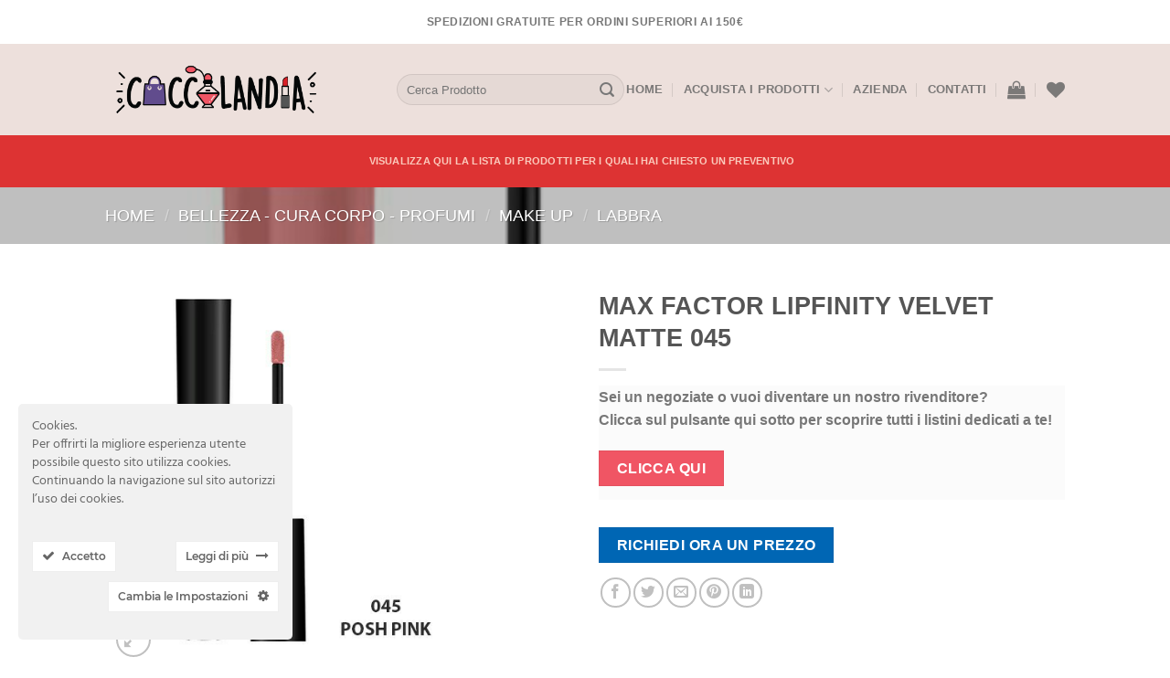

--- FILE ---
content_type: text/html; charset=UTF-8
request_url: https://coccolandia.it/product/max-factor-lipfinity-velvet-matte-045/
body_size: 29880
content:
<!DOCTYPE html>
<!--[if IE 9 ]> <html lang="it-IT" class="ie9 loading-site no-js"> <![endif]-->
<!--[if IE 8 ]> <html lang="it-IT" class="ie8 loading-site no-js"> <![endif]-->
<!--[if (gte IE 9)|!(IE)]><!--><html lang="it-IT" class="loading-site no-js"> <!--<![endif]-->
<head>
	<meta charset="UTF-8" />
	<link rel="profile" href="http://gmpg.org/xfn/11" />
	<link rel="pingback" href="https://coccolandia.it/xmlrpc.php" />

					<script>document.documentElement.className = document.documentElement.className + ' yes-js js_active js'</script>
			<script>(function(html){html.className = html.className.replace(/\bno-js\b/,'js')})(document.documentElement);</script>
<title>MAX FACTOR LIPFINITY VELVET MATTE 045 &#8211; Coccolandia</title>
<meta name='robots' content='max-image-preview:large' />
<meta name="viewport" content="width=device-width, initial-scale=1, maximum-scale=1" /><link rel='dns-prefetch' href='//s.w.org' />
<link rel="alternate" type="application/rss+xml" title="Coccolandia &raquo; Feed" href="https://coccolandia.it/feed/" />
<link rel="alternate" type="application/rss+xml" title="Coccolandia &raquo; Feed dei commenti" href="https://coccolandia.it/comments/feed/" />
		<script type="text/javascript">
			window._wpemojiSettings = {"baseUrl":"https:\/\/s.w.org\/images\/core\/emoji\/13.0.1\/72x72\/","ext":".png","svgUrl":"https:\/\/s.w.org\/images\/core\/emoji\/13.0.1\/svg\/","svgExt":".svg","source":{"concatemoji":"https:\/\/coccolandia.it\/wp-includes\/js\/wp-emoji-release.min.js?ver=5.7"}};
			!function(e,a,t){var n,r,o,i=a.createElement("canvas"),p=i.getContext&&i.getContext("2d");function s(e,t){var a=String.fromCharCode;p.clearRect(0,0,i.width,i.height),p.fillText(a.apply(this,e),0,0);e=i.toDataURL();return p.clearRect(0,0,i.width,i.height),p.fillText(a.apply(this,t),0,0),e===i.toDataURL()}function c(e){var t=a.createElement("script");t.src=e,t.defer=t.type="text/javascript",a.getElementsByTagName("head")[0].appendChild(t)}for(o=Array("flag","emoji"),t.supports={everything:!0,everythingExceptFlag:!0},r=0;r<o.length;r++)t.supports[o[r]]=function(e){if(!p||!p.fillText)return!1;switch(p.textBaseline="top",p.font="600 32px Arial",e){case"flag":return s([127987,65039,8205,9895,65039],[127987,65039,8203,9895,65039])?!1:!s([55356,56826,55356,56819],[55356,56826,8203,55356,56819])&&!s([55356,57332,56128,56423,56128,56418,56128,56421,56128,56430,56128,56423,56128,56447],[55356,57332,8203,56128,56423,8203,56128,56418,8203,56128,56421,8203,56128,56430,8203,56128,56423,8203,56128,56447]);case"emoji":return!s([55357,56424,8205,55356,57212],[55357,56424,8203,55356,57212])}return!1}(o[r]),t.supports.everything=t.supports.everything&&t.supports[o[r]],"flag"!==o[r]&&(t.supports.everythingExceptFlag=t.supports.everythingExceptFlag&&t.supports[o[r]]);t.supports.everythingExceptFlag=t.supports.everythingExceptFlag&&!t.supports.flag,t.DOMReady=!1,t.readyCallback=function(){t.DOMReady=!0},t.supports.everything||(n=function(){t.readyCallback()},a.addEventListener?(a.addEventListener("DOMContentLoaded",n,!1),e.addEventListener("load",n,!1)):(e.attachEvent("onload",n),a.attachEvent("onreadystatechange",function(){"complete"===a.readyState&&t.readyCallback()})),(n=t.source||{}).concatemoji?c(n.concatemoji):n.wpemoji&&n.twemoji&&(c(n.twemoji),c(n.wpemoji)))}(window,document,window._wpemojiSettings);
		</script>
		<style type="text/css">
img.wp-smiley,
img.emoji {
	display: inline !important;
	border: none !important;
	box-shadow: none !important;
	height: 1em !important;
	width: 1em !important;
	margin: 0 .07em !important;
	vertical-align: -0.1em !important;
	background: none !important;
	padding: 0 !important;
}
</style>
	<link rel='stylesheet' id='ct-ultimate-gdpr-cookie-popup-css'  href='https://coccolandia.it/wp-content/plugins/ct-ultimate-gdpr/assets/css/cookie-popup.min.css?ver=5.7' type='text/css' media='all' />
<link rel='stylesheet' id='dashicons-css'  href='https://coccolandia.it/wp-includes/css/dashicons.min.css?ver=5.7' type='text/css' media='all' />
<style id='dashicons-inline-css' type='text/css'>
[data-font="Dashicons"]:before {font-family: 'Dashicons' !important;content: attr(data-icon) !important;speak: none !important;font-weight: normal !important;font-variant: normal !important;text-transform: none !important;line-height: 1 !important;font-style: normal !important;-webkit-font-smoothing: antialiased !important;-moz-osx-font-smoothing: grayscale !important;}
</style>
<link rel='stylesheet' id='wp-block-library-css'  href='https://coccolandia.it/wp-includes/css/dist/block-library/style.min.css?ver=5.7' type='text/css' media='all' />
<link rel='stylesheet' id='wc-block-vendors-style-css'  href='https://coccolandia.it/wp-content/plugins/woocommerce/packages/woocommerce-blocks/build/vendors-style.css?ver=4.4.3' type='text/css' media='all' />
<link rel='stylesheet' id='wc-block-style-css'  href='https://coccolandia.it/wp-content/plugins/woocommerce/packages/woocommerce-blocks/build/style.css?ver=4.4.3' type='text/css' media='all' />
<link rel='stylesheet' id='yith-ywraq-gutenberg-css'  href='https://coccolandia.it/wp-content/plugins/yith-woocommerce-request-a-quote-premium/assets/css/ywraq-gutenberg.css?ver=3.1.1' type='text/css' media='all' />
<link rel='stylesheet' id='contact-form-7-css'  href='https://coccolandia.it/wp-content/plugins/contact-form-7/includes/css/styles.css?ver=5.4' type='text/css' media='all' />
<link rel='stylesheet' id='ct-ultimate-gdpr-css'  href='https://coccolandia.it/wp-content/plugins/ct-ultimate-gdpr/assets/css/style.min.css?ver=2.6' type='text/css' media='all' />
<link rel='stylesheet' id='ct-ultimate-gdpr-font-awesome-css'  href='https://coccolandia.it/wp-content/plugins/ct-ultimate-gdpr/assets/css/fonts/font-awesome/css/font-awesome.min.css?ver=5.7' type='text/css' media='all' />
<link rel='stylesheet' id='ct-ultimate-gdpr-custom-fonts-css'  href='https://coccolandia.it/wp-content/plugins/ct-ultimate-gdpr/assets/css/fonts/fonts.css?ver=5.7' type='text/css' media='all' />
<link rel='stylesheet' id='photoswipe-css'  href='https://coccolandia.it/wp-content/plugins/woocommerce/assets/css/photoswipe/photoswipe.min.css?ver=5.1.3' type='text/css' media='all' />
<link rel='stylesheet' id='photoswipe-default-skin-css'  href='https://coccolandia.it/wp-content/plugins/woocommerce/assets/css/photoswipe/default-skin/default-skin.min.css?ver=5.1.3' type='text/css' media='all' />
<style id='woocommerce-inline-inline-css' type='text/css'>
.woocommerce form .form-row .required { visibility: visible; }
</style>
<link rel='stylesheet' id='jquery-selectBox-css'  href='https://coccolandia.it/wp-content/plugins/yith-woocommerce-wishlist/assets/css/jquery.selectBox.css?ver=1.2.0' type='text/css' media='all' />
<link rel='stylesheet' id='flatsome-icons-css'  href='https://coccolandia.it/wp-content/themes/flatsome/assets/css/fl-icons.css?ver=3.12' type='text/css' media='all' />
<link rel='stylesheet' id='flatsome-woocommerce-wishlist-css'  href='https://coccolandia.it/wp-content/themes/flatsome/inc/integrations/wc-yith-wishlist/wishlist.css?ver=3.10.2' type='text/css' media='all' />
<link rel='stylesheet' id='ct-ultimate-gdpr-jquery-ui-css'  href='https://coccolandia.it/wp-content/plugins/ct-ultimate-gdpr/assets/css/jquery-ui.min.css?ver=5.7' type='text/css' media='all' />
<link rel='stylesheet' id='yith_ywraq_frontend-css'  href='https://coccolandia.it/wp-content/plugins/yith-woocommerce-request-a-quote-premium/assets/css/ywraq-frontend.css?ver=3.1.1' type='text/css' media='all' />
<style id='yith_ywraq_frontend-inline-css' type='text/css'>
.woocommerce .add-request-quote-button.button, .woocommerce .add-request-quote-button-addons.button{
    background-color: #0066b4!important;
    color: #fff!important;
}
.woocommerce .add-request-quote-button.button:hover,  .woocommerce .add-request-quote-button-addons.button:hover{
    background-color: #044a80!important;
    color: #fff!important;
}

#ywraq_checkout_quote.button{
	background: #0066b4;
    color: #ffffff;
    border: 1px solid #ffffff;
}

#ywraq_checkout_quote.button:hover{
	background: #044a80;
    color: #ffffff;
    border: 1px solid #ffffff;
}
.woocommerce.single-product button.single_add_to_cart_button.button {margin-right: 5px;}
	.woocommerce.single-product .product .yith-ywraq-add-to-quote { display: inline-block; line-height: normal; vertical-align: middle; }
	
.cart button.single_add_to_cart_button, .cart a.single_add_to_cart_button{
	                 display:none!important;
	                }
</style>
<link rel='stylesheet' id='flatsome-main-css'  href='https://coccolandia.it/wp-content/themes/flatsome/assets/css/flatsome.css?ver=3.13.3' type='text/css' media='all' />
<link rel='stylesheet' id='flatsome-shop-css'  href='https://coccolandia.it/wp-content/themes/flatsome/assets/css/flatsome-shop.css?ver=3.13.3' type='text/css' media='all' />
<link rel='stylesheet' id='flatsome-style-css'  href='https://coccolandia.it/wp-content/themes/flatsome-child/style.css?ver=3.0' type='text/css' media='all' />
<script type='text/javascript' id='ct-ultimate-gdpr-cookie-block-js-extra'>
/* <![CDATA[ */
var ct_ultimate_gdpr_cookie_block = {"blocked":[],"level":"2"};
var ct_ultimate_gdpr_popup_close = {"cookie_popup_button_close":""};
/* ]]> */
</script>
<script type='text/javascript' src='https://coccolandia.it/wp-content/plugins/ct-ultimate-gdpr/assets/js/cookie-block.js?ver=2.6' id='ct-ultimate-gdpr-cookie-block-js'></script>
<script type='text/javascript' src='https://coccolandia.it/wp-includes/js/jquery/jquery.min.js?ver=3.5.1' id='jquery-core-js'></script>
<script type='text/javascript' src='https://coccolandia.it/wp-includes/js/jquery/jquery-migrate.min.js?ver=3.3.2' id='jquery-migrate-js'></script>
<script type='text/javascript' src='https://coccolandia.it/wp-content/plugins/ct-ultimate-gdpr/assets/js/service-facebook-pixel.js?ver=5.7' id='ct_ultimate_gdpr_service_facebook_pixel-js'></script>
<script type='text/javascript' id='ct-ultimate-gdpr-cookie-list-js-extra'>
/* <![CDATA[ */
var ct_ultimate_gdpr_cookie_list = {"list":[{"cookie_name":"woocommerce_*, wp_woocommerce_*, wc_cart_hash_*, wc_fragments_*","cookie_type_label":"Essenziali","first_or_third_party":"Terze parti","can_be_blocked":"1","session_or_persistent":"Persistente","expiry_time":"","purpose":""}]};
/* ]]> */
</script>
<script type='text/javascript' src='https://coccolandia.it/wp-content/plugins/ct-ultimate-gdpr/assets/js/cookie-list.js?ver=2.6' id='ct-ultimate-gdpr-cookie-list-js'></script>
<link rel="https://api.w.org/" href="https://coccolandia.it/wp-json/" /><link rel="alternate" type="application/json" href="https://coccolandia.it/wp-json/wp/v2/product/8104" /><link rel="EditURI" type="application/rsd+xml" title="RSD" href="https://coccolandia.it/xmlrpc.php?rsd" />
<link rel="wlwmanifest" type="application/wlwmanifest+xml" href="https://coccolandia.it/wp-includes/wlwmanifest.xml" /> 
<meta name="generator" content="WordPress 5.7" />
<meta name="generator" content="WooCommerce 5.1.3" />
<link rel="canonical" href="https://coccolandia.it/product/max-factor-lipfinity-velvet-matte-045/" />
<link rel='shortlink' href='https://coccolandia.it/?p=8104' />
<link rel="alternate" type="application/json+oembed" href="https://coccolandia.it/wp-json/oembed/1.0/embed?url=https%3A%2F%2Fcoccolandia.it%2Fproduct%2Fmax-factor-lipfinity-velvet-matte-045%2F" />
<link rel="alternate" type="text/xml+oembed" href="https://coccolandia.it/wp-json/oembed/1.0/embed?url=https%3A%2F%2Fcoccolandia.it%2Fproduct%2Fmax-factor-lipfinity-velvet-matte-045%2F&#038;format=xml" />
<style>.bg{opacity: 0; transition: opacity 1s; -webkit-transition: opacity 1s;} .bg-loaded{opacity: 1;}</style><!--[if IE]><link rel="stylesheet" type="text/css" href="https://coccolandia.it/wp-content/themes/flatsome/assets/css/ie-fallback.css"><script src="//cdnjs.cloudflare.com/ajax/libs/html5shiv/3.6.1/html5shiv.js"></script><script>var head = document.getElementsByTagName('head')[0],style = document.createElement('style');style.type = 'text/css';style.styleSheet.cssText = ':before,:after{content:none !important';head.appendChild(style);setTimeout(function(){head.removeChild(style);}, 0);</script><script src="https://coccolandia.it/wp-content/themes/flatsome/assets/libs/ie-flexibility.js"></script><![endif]-->	<noscript><style>.woocommerce-product-gallery{ opacity: 1 !important; }</style></noscript>
	<link rel="icon" href="https://coccolandia.it/wp-content/uploads/2020/10/cropped-favicon-32x32.png" sizes="32x32" />
<link rel="icon" href="https://coccolandia.it/wp-content/uploads/2020/10/cropped-favicon-192x192.png" sizes="192x192" />
<link rel="apple-touch-icon" href="https://coccolandia.it/wp-content/uploads/2020/10/cropped-favicon-180x180.png" />
<meta name="msapplication-TileImage" content="https://coccolandia.it/wp-content/uploads/2020/10/cropped-favicon-270x270.png" />
<style id="custom-css" type="text/css">:root {--primary-color: #f05564;}.header-main{height: 100px}#logo img{max-height: 100px}#logo{width:289px;}.header-bottom{min-height: 57px}.header-top{min-height: 48px}.transparent .header-main{height: 90px}.transparent #logo img{max-height: 90px}.has-transparent + .page-title:first-of-type,.has-transparent + #main > .page-title,.has-transparent + #main > div > .page-title,.has-transparent + #main .page-header-wrapper:first-of-type .page-title{padding-top: 170px;}.header.show-on-scroll,.stuck .header-main{height:70px!important}.stuck #logo img{max-height: 70px!important}.search-form{ width: 100%;}.header-bg-color, .header-wrapper {background-color: #ede0dc}.header-bottom {background-color: #dd3333}@media (max-width: 549px) {.header-main{height: 70px}#logo img{max-height: 70px}}.header-top{background-color:#ffffff!important;}/* Color */.accordion-title.active, .has-icon-bg .icon .icon-inner,.logo a, .primary.is-underline, .primary.is-link, .badge-outline .badge-inner, .nav-outline > li.active> a,.nav-outline >li.active > a, .cart-icon strong,[data-color='primary'], .is-outline.primary{color: #f05564;}/* Color !important */[data-text-color="primary"]{color: #f05564!important;}/* Background Color */[data-text-bg="primary"]{background-color: #f05564;}/* Background */.scroll-to-bullets a,.featured-title, .label-new.menu-item > a:after, .nav-pagination > li > .current,.nav-pagination > li > span:hover,.nav-pagination > li > a:hover,.has-hover:hover .badge-outline .badge-inner,button[type="submit"], .button.wc-forward:not(.checkout):not(.checkout-button), .button.submit-button, .button.primary:not(.is-outline),.featured-table .title,.is-outline:hover, .has-icon:hover .icon-label,.nav-dropdown-bold .nav-column li > a:hover, .nav-dropdown.nav-dropdown-bold > li > a:hover, .nav-dropdown-bold.dark .nav-column li > a:hover, .nav-dropdown.nav-dropdown-bold.dark > li > a:hover, .is-outline:hover, .tagcloud a:hover,.grid-tools a, input[type='submit']:not(.is-form), .box-badge:hover .box-text, input.button.alt,.nav-box > li > a:hover,.nav-box > li.active > a,.nav-pills > li.active > a ,.current-dropdown .cart-icon strong, .cart-icon:hover strong, .nav-line-bottom > li > a:before, .nav-line-grow > li > a:before, .nav-line > li > a:before,.banner, .header-top, .slider-nav-circle .flickity-prev-next-button:hover svg, .slider-nav-circle .flickity-prev-next-button:hover .arrow, .primary.is-outline:hover, .button.primary:not(.is-outline), input[type='submit'].primary, input[type='submit'].primary, input[type='reset'].button, input[type='button'].primary, .badge-inner{background-color: #f05564;}/* Border */.nav-vertical.nav-tabs > li.active > a,.scroll-to-bullets a.active,.nav-pagination > li > .current,.nav-pagination > li > span:hover,.nav-pagination > li > a:hover,.has-hover:hover .badge-outline .badge-inner,.accordion-title.active,.featured-table,.is-outline:hover, .tagcloud a:hover,blockquote, .has-border, .cart-icon strong:after,.cart-icon strong,.blockUI:before, .processing:before,.loading-spin, .slider-nav-circle .flickity-prev-next-button:hover svg, .slider-nav-circle .flickity-prev-next-button:hover .arrow, .primary.is-outline:hover{border-color: #f05564}.nav-tabs > li.active > a{border-top-color: #f05564}.widget_shopping_cart_content .blockUI.blockOverlay:before { border-left-color: #f05564 }.woocommerce-checkout-review-order .blockUI.blockOverlay:before { border-left-color: #f05564 }/* Fill */.slider .flickity-prev-next-button:hover svg,.slider .flickity-prev-next-button:hover .arrow{fill: #f05564;}/* Background Color */[data-icon-label]:after, .secondary.is-underline:hover,.secondary.is-outline:hover,.icon-label,.button.secondary:not(.is-outline),.button.alt:not(.is-outline), .badge-inner.on-sale, .button.checkout, .single_add_to_cart_button, .current .breadcrumb-step{ background-color:#ffce79; }[data-text-bg="secondary"]{background-color: #ffce79;}/* Color */.secondary.is-underline,.secondary.is-link, .secondary.is-outline,.stars a.active, .star-rating:before, .woocommerce-page .star-rating:before,.star-rating span:before, .color-secondary{color: #ffce79}/* Color !important */[data-text-color="secondary"]{color: #ffce79!important;}/* Border */.secondary.is-outline:hover{border-color:#ffce79}.success.is-underline:hover,.success.is-outline:hover,.success{background-color: #666666}.success-color, .success.is-link, .success.is-outline{color: #666666;}.success-border{border-color: #666666!important;}/* Color !important */[data-text-color="success"]{color: #666666!important;}/* Background Color */[data-text-bg="success"]{background-color: #666666;}body{font-family:"Lato", sans-serif}body{font-weight: 400}.nav > li > a {font-family:"Lato", sans-serif;}.mobile-sidebar-levels-2 .nav > li > ul > li > a {font-family:"Lato", sans-serif;}.nav > li > a {font-weight: 700;}.mobile-sidebar-levels-2 .nav > li > ul > li > a {font-weight: 700;}h1,h2,h3,h4,h5,h6,.heading-font, .off-canvas-center .nav-sidebar.nav-vertical > li > a{font-family: "Lato", sans-serif;}h1,h2,h3,h4,h5,h6,.heading-font,.banner h1,.banner h2{font-weight: 700;}.alt-font{font-family: "Dancing Script", sans-serif;}.alt-font{font-weight: 400!important;}.header:not(.transparent) .header-bottom-nav.nav > li > a{color: #fbcabc;}.header:not(.transparent) .header-bottom-nav.nav > li > a:hover,.header:not(.transparent) .header-bottom-nav.nav > li.active > a,.header:not(.transparent) .header-bottom-nav.nav > li.current > a,.header:not(.transparent) .header-bottom-nav.nav > li > a.active,.header:not(.transparent) .header-bottom-nav.nav > li > a.current{color: #fbbbbb;}.header-bottom-nav.nav-line-bottom > li > a:before,.header-bottom-nav.nav-line-grow > li > a:before,.header-bottom-nav.nav-line > li > a:before,.header-bottom-nav.nav-box > li > a:hover,.header-bottom-nav.nav-box > li.active > a,.header-bottom-nav.nav-pills > li > a:hover,.header-bottom-nav.nav-pills > li.active > a{color:#FFF!important;background-color: #fbbbbb;}a{color: #f05564;}a:hover{color: #f48590;}.tagcloud a:hover{border-color: #f48590;background-color: #f48590;}.shop-page-title.featured-title .title-bg{ background-image: url(https://coccolandia.it/wp-content/uploads/2021/04/MAX-FACTOR-LIPFINITY-VELVET-MATTE-045.png)!important;}@media screen and (min-width: 550px){.products .box-vertical .box-image{min-width: 300px!important;width: 300px!important;}}.absolute-footer, html{background-color: #ffffff}.label-new.menu-item > a:after{content:"Nuovo";}.label-hot.menu-item > a:after{content:"Hot";}.label-sale.menu-item > a:after{content:"Offerta";}.label-popular.menu-item > a:after{content:"Popolare";}</style>		<style type="text/css" id="wp-custom-css">
			.success.is-underline, .success.is-link, .success.is-outline {
    color: #666;
}		</style>
		</head>

<body class="product-template-default single single-product postid-8104 theme-flatsome woocommerce woocommerce-page woocommerce-no-js lightbox nav-dropdown-has-arrow nav-dropdown-has-shadow nav-dropdown-has-border">


<a class="skip-link screen-reader-text" href="#main">Skip to content</a>

<div id="wrapper">

	
	<header id="header" class="header has-sticky sticky-jump">
		<div class="header-wrapper">
			<div id="top-bar" class="header-top hide-for-sticky flex-has-center">
    <div class="flex-row container">
      <div class="flex-col hide-for-medium flex-left">
          <ul class="nav nav-left medium-nav-center nav-small  nav-divided">
                        </ul>
      </div>

      <div class="flex-col hide-for-medium flex-center">
          <ul class="nav nav-center nav-small  nav-divided">
              <li class="html custom html_topbar_left"><strong class="uppercase">Spedizioni gratuite per ordini superiori ai 150€</strong></li>          </ul>
      </div>

      <div class="flex-col hide-for-medium flex-right">
         <ul class="nav top-bar-nav nav-right nav-small  nav-divided">
                        </ul>
      </div>

            <div class="flex-col show-for-medium flex-grow">
          <ul class="nav nav-center nav-small mobile-nav  nav-divided">
              <li class="html custom html_topbar_left"><strong class="uppercase">Spedizioni gratuite per ordini superiori ai 150€</strong></li>          </ul>
      </div>
      
    </div>
</div>
<div id="masthead" class="header-main ">
      <div class="header-inner flex-row container logo-left medium-logo-center" role="navigation">

          <!-- Logo -->
          <div id="logo" class="flex-col logo">
            <!-- Header logo -->
<a href="https://coccolandia.it/" title="Coccolandia - Il Sito di Vendita Online dove tutto costa di meno" rel="home">
    <img width="289" height="100" src="https://coccolandia.it/wp-content/uploads/2020/10/Coccolandia-prova-logo-colorato.png" class="header_logo header-logo" alt="Coccolandia"/><img  width="289" height="100" src="https://coccolandia.it/wp-content/uploads/2020/10/Coccolandia-prova-logo-colorato.png" class="header-logo-dark" alt="Coccolandia"/></a>
          </div>

          <!-- Mobile Left Elements -->
          <div class="flex-col show-for-medium flex-left">
            <ul class="mobile-nav nav nav-left ">
              <li class="nav-icon has-icon">
  		<a href="#" data-open="#main-menu" data-pos="left" data-bg="main-menu-overlay" data-color="" class="is-small" aria-label="Menu" aria-controls="main-menu" aria-expanded="false">
		
		  <i class="icon-menu" ></i>
		  		</a>
	</li>            </ul>
          </div>

          <!-- Left Elements -->
          <div class="flex-col hide-for-medium flex-left
            flex-grow">
            <ul class="header-nav header-nav-main nav nav-left  nav-divided nav-uppercase" >
              <li class="header-search-form search-form html relative has-icon">
	<div class="header-search-form-wrapper">
		<div class="searchform-wrapper ux-search-box relative form-flat is-normal"><form role="search" method="get" class="searchform" action="https://coccolandia.it/">
	<div class="flex-row relative">
						<div class="flex-col flex-grow">
			<label class="screen-reader-text" for="woocommerce-product-search-field-0">Cerca:</label>
			<input type="search" id="woocommerce-product-search-field-0" class="search-field mb-0" placeholder="Cerca Prodotto" value="" name="s" />
			<input type="hidden" name="post_type" value="product" />
					</div>
		<div class="flex-col">
			<button type="submit" value="Cerca" class="ux-search-submit submit-button secondary button icon mb-0" aria-label="Submit">
				<i class="icon-search" ></i>			</button>
		</div>
	</div>
	<div class="live-search-results text-left z-top"></div>
</form>
</div>	</div>
</li>            </ul>
          </div>

          <!-- Right Elements -->
          <div class="flex-col hide-for-medium flex-right">
            <ul class="header-nav header-nav-main nav nav-right  nav-divided nav-uppercase">
              <li id="menu-item-5436" class="menu-item menu-item-type-post_type menu-item-object-page menu-item-home menu-item-5436 menu-item-design-default"><a href="https://coccolandia.it/" class="nav-top-link">Home</a></li>
<li id="menu-item-5437" class="menu-item menu-item-type-post_type menu-item-object-page menu-item-has-children current_page_parent menu-item-5437 menu-item-design-default has-dropdown"><a href="https://coccolandia.it/shop/" class="nav-top-link">Acquista I Prodotti<i class="icon-angle-down" ></i></a>
<ul class="sub-menu nav-dropdown nav-dropdown-default">
	<li id="menu-item-5593" class="menu-item menu-item-type-taxonomy menu-item-object-product_cat current-product-ancestor menu-item-5593"><a href="https://coccolandia.it/product-category/bellezza-cura-corpo-profumi/">BELLEZZA &#8211; CURA CORPO &#8211; PROFUMI</a></li>
	<li id="menu-item-5594" class="menu-item menu-item-type-taxonomy menu-item-object-product_cat menu-item-5594"><a href="https://coccolandia.it/product-category/bellezza-cura-corpo-profumi/cofanetti/">COFANETTI</a></li>
	<li id="menu-item-5595" class="menu-item menu-item-type-taxonomy menu-item-object-product_cat menu-item-5595"><a href="https://coccolandia.it/product-category/igienizzanti-dispositivi/">IGIENIZZANTI/DISPOSITIVI</a></li>
	<li id="menu-item-5596" class="menu-item menu-item-type-taxonomy menu-item-object-product_cat current-product-ancestor menu-item-5596"><a href="https://coccolandia.it/product-category/bellezza-cura-corpo-profumi/make-up/">MAKE UP</a></li>
	<li id="menu-item-5597" class="menu-item menu-item-type-taxonomy menu-item-object-product_cat menu-item-5597"><a href="https://coccolandia.it/product-category/bellezza-cura-corpo-profumi/profumi/">PROFUMI</a></li>
	<li id="menu-item-5598" class="menu-item menu-item-type-taxonomy menu-item-object-product_cat menu-item-5598"><a href="https://coccolandia.it/product-category/bellezza-cura-corpo-profumi/trousse/">TROUSSE</a></li>
</ul>
</li>
<li id="menu-item-5443" class="menu-item menu-item-type-post_type menu-item-object-page menu-item-5443 menu-item-design-default"><a href="https://coccolandia.it/azienda/" class="nav-top-link">Azienda</a></li>
<li id="menu-item-5481" class="menu-item menu-item-type-post_type menu-item-object-page menu-item-5481 menu-item-design-default"><a href="https://coccolandia.it/contatti/" class="nav-top-link">Contatti</a></li>
<li class="cart-item has-icon has-dropdown">

<a href="https://coccolandia.it/carrello/" title="Carrello" class="header-cart-link is-small">



    <i class="icon-shopping-bag"
    data-icon-label="0">
  </i>
  </a>

 <ul class="nav-dropdown nav-dropdown-default">
    <li class="html widget_shopping_cart">
      <div class="widget_shopping_cart_content">
        

	<p class="woocommerce-mini-cart__empty-message">Nessun prodotto nel carrello.</p>


      </div>
    </li>
     </ul>

</li>
<li class="header-wishlist-icon">
    <a href="https://coccolandia.it/wishlist/" class="wishlist-link is-small">
  	          <i class="wishlist-icon icon-heart"
        >
      </i>
      </a>
  </li>            </ul>
          </div>

          <!-- Mobile Right Elements -->
          <div class="flex-col show-for-medium flex-right">
            <ul class="mobile-nav nav nav-right ">
              <li class="header-search header-search-lightbox has-icon">
			<a href="#search-lightbox" aria-label="Cerca" data-open="#search-lightbox" data-focus="input.search-field"
		class="is-small">
		<i class="icon-search" style="font-size:16px;"></i></a>
			
	<div id="search-lightbox" class="mfp-hide dark text-center">
		<div class="searchform-wrapper ux-search-box relative form-flat is-large"><form role="search" method="get" class="searchform" action="https://coccolandia.it/">
	<div class="flex-row relative">
						<div class="flex-col flex-grow">
			<label class="screen-reader-text" for="woocommerce-product-search-field-1">Cerca:</label>
			<input type="search" id="woocommerce-product-search-field-1" class="search-field mb-0" placeholder="Cerca Prodotto" value="" name="s" />
			<input type="hidden" name="post_type" value="product" />
					</div>
		<div class="flex-col">
			<button type="submit" value="Cerca" class="ux-search-submit submit-button secondary button icon mb-0" aria-label="Submit">
				<i class="icon-search" ></i>			</button>
		</div>
	</div>
	<div class="live-search-results text-left z-top"></div>
</form>
</div>	</div>
</li>
<li class="header-wishlist-icon has-icon">
	        <a href="https://coccolandia.it/wishlist/" class="wishlist-link ">
            <i class="wishlist-icon icon-heart"
			   >
            </i>
        </a>
    </li>
<li class="cart-item has-icon">

      <a href="https://coccolandia.it/carrello/" class="header-cart-link off-canvas-toggle nav-top-link is-small" data-open="#cart-popup" data-class="off-canvas-cart" title="Carrello" data-pos="right">
  
    <i class="icon-shopping-bag"
    data-icon-label="0">
  </i>
  </a>


  <!-- Cart Sidebar Popup -->
  <div id="cart-popup" class="mfp-hide widget_shopping_cart">
  <div class="cart-popup-inner inner-padding">
      <div class="cart-popup-title text-center">
          <h4 class="uppercase">Carrello</h4>
          <div class="is-divider"></div>
      </div>
      <div class="widget_shopping_cart_content">
          

	<p class="woocommerce-mini-cart__empty-message">Nessun prodotto nel carrello.</p>


      </div>
             <div class="cart-sidebar-content relative"></div>  </div>
  </div>

</li>
            </ul>
          </div>

      </div>
     
      </div><div id="wide-nav" class="header-bottom wide-nav flex-has-center">
    <div class="flex-row container">

            
                        <div class="flex-col hide-for-medium flex-center">
                <ul class="nav header-nav header-bottom-nav nav-center  nav-uppercase">
                    <li class="html custom html_top_right_text"><a href="https://coccolandia.it/request-quote/"><b>Visualizza qui la lista di prodotti per i quali hai chiesto un preventivo<b></a></li>                </ul>
            </div>
            
            
                          <div class="flex-col show-for-medium flex-grow">
                  <ul class="nav header-bottom-nav nav-center mobile-nav  nav-uppercase">
                      <li class="html custom html_top_right_text"><a href="https://coccolandia.it/request-quote/"><b>Visualizza qui la lista di prodotti per i quali hai chiesto un preventivo<b></a></li>                  </ul>
              </div>
            
    </div>
</div>

<div class="header-bg-container fill"><div class="header-bg-image fill"></div><div class="header-bg-color fill"></div></div>		</div>
	</header>

	<div class="shop-page-title product-page-title dark  page-title featured-title ">
	
	<div class="page-title-bg fill">
		<div class="title-bg fill bg-fill" data-parallax-fade="true" data-parallax="-2" data-parallax-background data-parallax-container=".page-title"></div>
		<div class="title-overlay fill"></div>
	</div>
	
	<div class="page-title-inner flex-row  medium-flex-wrap container">
	  <div class="flex-col flex-grow medium-text-center">
	  		<div class="is-large">
	<nav class="woocommerce-breadcrumb breadcrumbs uppercase"><a href="https://coccolandia.it">Home</a> <span class="divider">&#47;</span> <a href="https://coccolandia.it/product-category/bellezza-cura-corpo-profumi/">BELLEZZA - CURA CORPO - PROFUMI</a> <span class="divider">&#47;</span> <a href="https://coccolandia.it/product-category/bellezza-cura-corpo-profumi/make-up/">MAKE UP</a> <span class="divider">&#47;</span> <a href="https://coccolandia.it/product-category/bellezza-cura-corpo-profumi/make-up/labbra/">labbra</a></nav></div>
	  </div>
	  
	   <div class="flex-col nav-right medium-text-center">
		   		   </div>
	</div>
</div>

	<main id="main" class="">

	<div class="shop-container">
		
			<div class="container">
	<div class="woocommerce-notices-wrapper"></div></div>
<div id="product-8104" class="product type-product post-8104 status-publish first instock product_cat-labbra has-post-thumbnail shipping-taxable product-type-simple">
	<div class="product-container">
  <div class="product-main">
    <div class="row content-row mb-0">

    	<div class="product-gallery large-6 col">
    	<div class="row row-small">
<div class="col large-10">

<div class="woocommerce-product-gallery woocommerce-product-gallery--with-images woocommerce-product-gallery--columns-4 images relative mb-half has-hover" data-columns="4">

  <div class="badge-container is-larger absolute left top z-1">
</div>
  <div class="image-tools absolute top show-on-hover right z-3">
    		<div class="wishlist-icon">
			<button class="wishlist-button button is-outline circle icon" aria-label="Wishlist">
				<i class="icon-heart" ></i>			</button>
			<div class="wishlist-popup dark">
				
<div class="yith-wcwl-add-to-wishlist add-to-wishlist-8104  wishlist-fragment on-first-load" data-fragment-ref="8104" data-fragment-options="{&quot;base_url&quot;:&quot;&quot;,&quot;in_default_wishlist&quot;:false,&quot;is_single&quot;:true,&quot;show_exists&quot;:false,&quot;product_id&quot;:8104,&quot;parent_product_id&quot;:8104,&quot;product_type&quot;:&quot;simple&quot;,&quot;show_view&quot;:true,&quot;browse_wishlist_text&quot;:&quot;Vedi la lista&quot;,&quot;already_in_wishslist_text&quot;:&quot;Il prodotto \u00e8 gi\u00e0 nella tua lista!&quot;,&quot;product_added_text&quot;:&quot;Articolo aggiunto!&quot;,&quot;heading_icon&quot;:&quot;fa-heart-o&quot;,&quot;available_multi_wishlist&quot;:false,&quot;disable_wishlist&quot;:false,&quot;show_count&quot;:false,&quot;ajax_loading&quot;:false,&quot;loop_position&quot;:&quot;after_add_to_cart&quot;,&quot;item&quot;:&quot;add_to_wishlist&quot;}">
			
			<!-- ADD TO WISHLIST -->
			
<div class="yith-wcwl-add-button">
	<a href="?add_to_wishlist=8104" rel="nofollow" data-product-id="8104" data-product-type="simple" data-original-product-id="8104" class="add_to_wishlist single_add_to_wishlist" data-title="Aggiungi alla lista dei desideri">
		<i class="yith-wcwl-icon fa fa-heart-o"></i>		<span>Aggiungi alla lista dei desideri</span>
	</a>
</div>
			<!-- COUNT TEXT -->
			
			</div>			</div>
		</div>
		  </div>

  <figure class="woocommerce-product-gallery__wrapper product-gallery-slider slider slider-nav-small mb-0"
        data-flickity-options='{
                "cellAlign": "center",
                "wrapAround": true,
                "autoPlay": false,
                "prevNextButtons":true,
                "adaptiveHeight": true,
                "imagesLoaded": true,
                "lazyLoad": 1,
                "dragThreshold" : 15,
                "pageDots": false,
                "rightToLeft": false       }'>
    <div data-thumb="https://coccolandia.it/wp-content/uploads/2021/04/MAX-FACTOR-LIPFINITY-VELVET-MATTE-045-100x100.png" class="woocommerce-product-gallery__image slide first"><a href="https://coccolandia.it/wp-content/uploads/2021/04/MAX-FACTOR-LIPFINITY-VELVET-MATTE-045.png"><img width="500" height="500" src="https://coccolandia.it/wp-content/uploads/2021/04/MAX-FACTOR-LIPFINITY-VELVET-MATTE-045.png" class="wp-post-image skip-lazy" alt="" loading="lazy" title="MAX FACTOR LIPFINITY VELVET MATTE 045" data-caption="" data-src="https://coccolandia.it/wp-content/uploads/2021/04/MAX-FACTOR-LIPFINITY-VELVET-MATTE-045.png" data-large_image="https://coccolandia.it/wp-content/uploads/2021/04/MAX-FACTOR-LIPFINITY-VELVET-MATTE-045.png" data-large_image_width="500" data-large_image_height="500" srcset="https://coccolandia.it/wp-content/uploads/2021/04/MAX-FACTOR-LIPFINITY-VELVET-MATTE-045.png 500w, https://coccolandia.it/wp-content/uploads/2021/04/MAX-FACTOR-LIPFINITY-VELVET-MATTE-045-400x400.png 400w, https://coccolandia.it/wp-content/uploads/2021/04/MAX-FACTOR-LIPFINITY-VELVET-MATTE-045-280x280.png 280w, https://coccolandia.it/wp-content/uploads/2021/04/MAX-FACTOR-LIPFINITY-VELVET-MATTE-045-300x300.png 300w, https://coccolandia.it/wp-content/uploads/2021/04/MAX-FACTOR-LIPFINITY-VELVET-MATTE-045-100x100.png 100w" sizes="(max-width: 500px) 100vw, 500px" /></a></div>  </figure>

  <div class="image-tools absolute bottom left z-3">
        <a href="#product-zoom" class="zoom-button button is-outline circle icon tooltip hide-for-small" title="Zoom">
      <i class="icon-expand" ></i>    </a>
   </div>
</div>
</div>

</div>
    	</div>

    	<div class="product-info summary col-fit col entry-summary product-summary">

    		<h1 class="product-title product_title entry-title">
	MAX FACTOR LIPFINITY VELVET MATTE 045</h1>

	<div class="is-divider small"></div>
<div class="price-wrapper">
	<p class="price product-page-price ">
  </p>
</div>
 <div class="row"  id="row-1677498631">


	<div id="col-2001892115" class="col small-12 large-12"  >
		<div class="col-inner"  >
			
			

<p>Sei un negoziate o vuoi diventare un nostro rivenditore? <br />Clicca sul pulsante qui sotto per scoprire tutti i listini dedicati a te!</p>
<a href="https://coccolandia.it/contatti/" target="_self" class="button primary"  >
    <span>Clicca qui</span>
  </a>



		</div>
			</div>

	


<style>
#row-1677498631 > .col > .col-inner {
  background-color: rgb(251, 251, 251);
}
</style>
</div>
<div
	class="yith-ywraq-add-to-quote add-to-quote-8104" >
		<div class="yith-ywraq-add-button show"
		 style="display:block"
		 data-product_id="8104">
		
<a href="#" class="add-request-quote-button button" data-product_id="8104"
   data-wp_nonce="8cfd34cd9a" >
	Richiedi Ora Un Prezzo</a>
	</div>
	<div
		class="yith_ywraq_add_item_product-response-8104 yith_ywraq_add_item_product_message hide hide-when-removed"
		style="display:none" data-product_id="8104"></div>
	<div
		class="yith_ywraq_add_item_response-8104 yith_ywraq_add_item_response_message hide hide-when-removed"
		data-product_id="8104"
		style="display:none">Questo prodotto è già nella lista della richiesta di preventivo.</div>
	<div
		class="yith_ywraq_add_item_browse-list-8104 yith_ywraq_add_item_browse_message  hide hide-when-removed"
		style="display:none"
		data-product_id="8104"><a
			href="https://coccolandia.it/request-quote/">Vai alla lista</a></div>

</div>

<div class="clear"></div>
<div class="social-icons share-icons share-row relative" ><a href="whatsapp://send?text=MAX%20FACTOR%20LIPFINITY%20VELVET%20MATTE%20045 - https://coccolandia.it/product/max-factor-lipfinity-velvet-matte-045/" data-action="share/whatsapp/share" class="icon button circle is-outline tooltip whatsapp show-for-medium" title="Share on WhatsApp"><i class="icon-whatsapp"></i></a><a href="https://www.facebook.com/sharer.php?u=https://coccolandia.it/product/max-factor-lipfinity-velvet-matte-045/" data-label="Facebook" onclick="window.open(this.href,this.title,'width=500,height=500,top=300px,left=300px');  return false;" rel="noopener noreferrer nofollow" target="_blank" class="icon button circle is-outline tooltip facebook" title="Condividi su Facebook"><i class="icon-facebook" ></i></a><a href="https://twitter.com/share?url=https://coccolandia.it/product/max-factor-lipfinity-velvet-matte-045/" onclick="window.open(this.href,this.title,'width=500,height=500,top=300px,left=300px');  return false;" rel="noopener noreferrer nofollow" target="_blank" class="icon button circle is-outline tooltip twitter" title="Condividi su Twitter"><i class="icon-twitter" ></i></a><a href="mailto:enteryour@addresshere.com?subject=MAX%20FACTOR%20LIPFINITY%20VELVET%20MATTE%20045&amp;body=Check%20this%20out:%20https://coccolandia.it/product/max-factor-lipfinity-velvet-matte-045/" rel="nofollow" class="icon button circle is-outline tooltip email" title="Invia per email ad un Amico"><i class="icon-envelop" ></i></a><a href="https://pinterest.com/pin/create/button/?url=https://coccolandia.it/product/max-factor-lipfinity-velvet-matte-045/&amp;media=https://coccolandia.it/wp-content/uploads/2021/04/MAX-FACTOR-LIPFINITY-VELVET-MATTE-045.png&amp;description=MAX%20FACTOR%20LIPFINITY%20VELVET%20MATTE%20045" onclick="window.open(this.href,this.title,'width=500,height=500,top=300px,left=300px');  return false;" rel="noopener noreferrer nofollow" target="_blank" class="icon button circle is-outline tooltip pinterest" title="Pin su Pinterest"><i class="icon-pinterest" ></i></a><a href="https://www.linkedin.com/shareArticle?mini=true&url=https://coccolandia.it/product/max-factor-lipfinity-velvet-matte-045/&title=MAX%20FACTOR%20LIPFINITY%20VELVET%20MATTE%20045" onclick="window.open(this.href,this.title,'width=500,height=500,top=300px,left=300px');  return false;"  rel="noopener noreferrer nofollow" target="_blank" class="icon button circle is-outline tooltip linkedin" title="Share on LinkedIn"><i class="icon-linkedin" ></i></a></div>
    	</div>

    	<div id="product-sidebar" class="mfp-hide">
    		<div class="sidebar-inner">
    			<aside id="woocommerce_product_categories-13" class="widget woocommerce widget_product_categories"><span class="widget-title shop-sidebar">Browse</span><div class="is-divider small"></div><ul class="product-categories"><li class="cat-item cat-item-151 cat-parent"><a href="https://coccolandia.it/product-category/articoli-per-la-casa/">ARTICOLI PER LA CASA</a><ul class='children'>
<li class="cat-item cat-item-211"><a href="https://coccolandia.it/product-category/articoli-per-la-casa/bomboniere-e-gadget/">bomboniere e gadget</a></li>
</ul>
</li>
<li class="cat-item cat-item-65 cat-parent current-cat-parent"><a href="https://coccolandia.it/product-category/bellezza-cura-corpo-profumi/">BELLEZZA - CURA CORPO - PROFUMI</a><ul class='children'>
<li class="cat-item cat-item-171"><a href="https://coccolandia.it/product-category/bellezza-cura-corpo-profumi/acqua-di-colonia-uomo-e-donna/">acqua di colonia uomo e donna</a></li>
<li class="cat-item cat-item-58 cat-parent"><a href="https://coccolandia.it/product-category/bellezza-cura-corpo-profumi/cofanetti/">COFANETTI</a>	<ul class='children'>
<li class="cat-item cat-item-187"><a href="https://coccolandia.it/product-category/bellezza-cura-corpo-profumi/cofanetti/articoli-regalo-bambini-e-bambine/">articoli regalo bambini e bambine</a></li>
<li class="cat-item cat-item-59"><a href="https://coccolandia.it/product-category/bellezza-cura-corpo-profumi/cofanetti/cofanetti-donna/">cofanetti donna</a></li>
<li class="cat-item cat-item-60"><a href="https://coccolandia.it/product-category/bellezza-cura-corpo-profumi/cofanetti/cofanetti-uomo/">cofanetti uomo</a></li>
	</ul>
</li>
<li class="cat-item cat-item-121"><a href="https://coccolandia.it/product-category/bellezza-cura-corpo-profumi/deodorante/">deodorante</a></li>
<li class="cat-item cat-item-107"><a href="https://coccolandia.it/product-category/bellezza-cura-corpo-profumi/dopobarba/">dopobarba</a></li>
<li class="cat-item cat-item-51 cat-parent current-cat-parent"><a href="https://coccolandia.it/product-category/bellezza-cura-corpo-profumi/make-up/">MAKE UP</a>	<ul class='children'>
<li class="cat-item cat-item-55 cat-parent"><a href="https://coccolandia.it/product-category/bellezza-cura-corpo-profumi/make-up/corpo/">corpo</a>		<ul class='children'>
<li class="cat-item cat-item-145"><a href="https://coccolandia.it/product-category/bellezza-cura-corpo-profumi/make-up/corpo/bagnoschiuma-docciaschiuma/">bagnoschiuma , docciaschiuma</a></li>
<li class="cat-item cat-item-146"><a href="https://coccolandia.it/product-category/bellezza-cura-corpo-profumi/make-up/corpo/creme-e-olio/">creme e olio</a></li>
<li class="cat-item cat-item-210"><a href="https://coccolandia.it/product-category/bellezza-cura-corpo-profumi/make-up/corpo/creme-solari/">creme solari</a></li>
<li class="cat-item cat-item-147"><a href="https://coccolandia.it/product-category/bellezza-cura-corpo-profumi/make-up/corpo/depilazione/">depilazione</a></li>
<li class="cat-item cat-item-217"><a href="https://coccolandia.it/product-category/bellezza-cura-corpo-profumi/make-up/corpo/prodotti-piedi/">prodotti piedi</a></li>
<li class="cat-item cat-item-149"><a href="https://coccolandia.it/product-category/bellezza-cura-corpo-profumi/make-up/corpo/spugna-corpo/">spugna corpo</a></li>
		</ul>
</li>
<li class="cat-item cat-item-54 current-cat"><a href="https://coccolandia.it/product-category/bellezza-cura-corpo-profumi/make-up/labbra/">labbra</a></li>
<li class="cat-item cat-item-56 cat-parent"><a href="https://coccolandia.it/product-category/bellezza-cura-corpo-profumi/make-up/mani/">mani</a>		<ul class='children'>
<li class="cat-item cat-item-148"><a href="https://coccolandia.it/product-category/bellezza-cura-corpo-profumi/make-up/mani/sapone-liquido-crema-antibatterico/">sapone liquido ,crema, antibatterico</a></li>
<li class="cat-item cat-item-103"><a href="https://coccolandia.it/product-category/bellezza-cura-corpo-profumi/make-up/mani/smalto-gel-semipermanente/">smalto gel semipermanente</a></li>
		</ul>
</li>
<li class="cat-item cat-item-52"><a href="https://coccolandia.it/product-category/bellezza-cura-corpo-profumi/make-up/occhi/">occhi</a></li>
<li class="cat-item cat-item-53"><a href="https://coccolandia.it/product-category/bellezza-cura-corpo-profumi/make-up/viso/">viso</a></li>
	</ul>
</li>
<li class="cat-item cat-item-42 cat-parent"><a href="https://coccolandia.it/product-category/bellezza-cura-corpo-profumi/profumi/">PROFUMI</a>	<ul class='children'>
<li class="cat-item cat-item-45"><a href="https://coccolandia.it/product-category/bellezza-cura-corpo-profumi/profumi/bimba-o/">bimba/o</a></li>
<li class="cat-item cat-item-44 cat-parent"><a href="https://coccolandia.it/product-category/bellezza-cura-corpo-profumi/profumi/donna/">donna</a>		<ul class='children'>
<li class="cat-item cat-item-94"><a href="https://coccolandia.it/product-category/bellezza-cura-corpo-profumi/profumi/donna/4711-eau-de-cologne/">4711 eau de cologne</a></li>
<li class="cat-item cat-item-71"><a href="https://coccolandia.it/product-category/bellezza-cura-corpo-profumi/profumi/donna/adidas/">ADIDAS</a></li>
<li class="cat-item cat-item-70"><a href="https://coccolandia.it/product-category/bellezza-cura-corpo-profumi/profumi/donna/alyssa-ashley/">ALYSSA ASHLEY</a></li>
<li class="cat-item cat-item-69"><a href="https://coccolandia.it/product-category/bellezza-cura-corpo-profumi/profumi/donna/aquolina/">aquolina</a></li>
<li class="cat-item cat-item-50"><a href="https://coccolandia.it/product-category/bellezza-cura-corpo-profumi/profumi/donna/armani/">armani</a></li>
<li class="cat-item cat-item-233"><a href="https://coccolandia.it/product-category/bellezza-cura-corpo-profumi/profumi/donna/aromaticx-elixir/">aromaticx elixir</a></li>
<li class="cat-item cat-item-97"><a href="https://coccolandia.it/product-category/bellezza-cura-corpo-profumi/profumi/donna/arrogance/">Arrogance</a></li>
<li class="cat-item cat-item-84"><a href="https://coccolandia.it/product-category/bellezza-cura-corpo-profumi/profumi/donna/bulgari/">BULGARI</a></li>
<li class="cat-item cat-item-72"><a href="https://coccolandia.it/product-category/bellezza-cura-corpo-profumi/profumi/donna/burberry/">BURBERRY</a></li>
<li class="cat-item cat-item-87"><a href="https://coccolandia.it/product-category/bellezza-cura-corpo-profumi/profumi/donna/byblos/">byblos</a></li>
<li class="cat-item cat-item-74"><a href="https://coccolandia.it/product-category/bellezza-cura-corpo-profumi/profumi/donna/calvin-klein-donna/">calvin klein</a></li>
<li class="cat-item cat-item-212"><a href="https://coccolandia.it/product-category/bellezza-cura-corpo-profumi/profumi/donna/capucci-donna/">capucci</a></li>
<li class="cat-item cat-item-48"><a href="https://coccolandia.it/product-category/bellezza-cura-corpo-profumi/profumi/donna/carolina-herrera/">carolina herrera</a></li>
<li class="cat-item cat-item-179"><a href="https://coccolandia.it/product-category/bellezza-cura-corpo-profumi/profumi/donna/cartier-donna/">cartier</a></li>
<li class="cat-item cat-item-154"><a href="https://coccolandia.it/product-category/bellezza-cura-corpo-profumi/profumi/donna/cerruti/">cerruti</a></li>
<li class="cat-item cat-item-205"><a href="https://coccolandia.it/product-category/bellezza-cura-corpo-profumi/profumi/donna/chacarel/">chacarel</a></li>
<li class="cat-item cat-item-223"><a href="https://coccolandia.it/product-category/bellezza-cura-corpo-profumi/profumi/donna/charro-donna/">charro</a></li>
<li class="cat-item cat-item-182"><a href="https://coccolandia.it/product-category/bellezza-cura-corpo-profumi/profumi/donna/chloe-donna/">chloè</a></li>
<li class="cat-item cat-item-80"><a href="https://coccolandia.it/product-category/bellezza-cura-corpo-profumi/profumi/donna/chopard/">Chopard</a></li>
<li class="cat-item cat-item-98"><a href="https://coccolandia.it/product-category/bellezza-cura-corpo-profumi/profumi/donna/compagnia-delle-indie/">compagnia delle indie</a></li>
<li class="cat-item cat-item-234"><a href="https://coccolandia.it/product-category/bellezza-cura-corpo-profumi/profumi/donna/davidoff-donna/">davidoff</a></li>
<li class="cat-item cat-item-235"><a href="https://coccolandia.it/product-category/bellezza-cura-corpo-profumi/profumi/donna/dicora/">dicora</a></li>
<li class="cat-item cat-item-47"><a href="https://coccolandia.it/product-category/bellezza-cura-corpo-profumi/profumi/donna/dior/">dior</a></li>
<li class="cat-item cat-item-76"><a href="https://coccolandia.it/product-category/bellezza-cura-corpo-profumi/profumi/donna/dolce-gabbana/">Dolce &amp; Gabbana</a></li>
<li class="cat-item cat-item-89"><a href="https://coccolandia.it/product-category/bellezza-cura-corpo-profumi/profumi/donna/elizabeth-arden/">elizabeth arden</a></li>
<li class="cat-item cat-item-180"><a href="https://coccolandia.it/product-category/bellezza-cura-corpo-profumi/profumi/donna/fiat-donna/">fiat</a></li>
<li class="cat-item cat-item-214"><a href="https://coccolandia.it/product-category/bellezza-cura-corpo-profumi/profumi/donna/fiorucci-donna/">fiorucci</a></li>
<li class="cat-item cat-item-190"><a href="https://coccolandia.it/product-category/bellezza-cura-corpo-profumi/profumi/donna/first/">first</a></li>
<li class="cat-item cat-item-206"><a href="https://coccolandia.it/product-category/bellezza-cura-corpo-profumi/profumi/donna/frozen/">frozen</a></li>
<li class="cat-item cat-item-196"><a href="https://coccolandia.it/product-category/bellezza-cura-corpo-profumi/profumi/donna/gai-mattiolo-donna/">gai mattiolo</a></li>
<li class="cat-item cat-item-155"><a href="https://coccolandia.it/product-category/bellezza-cura-corpo-profumi/profumi/donna/gandini/">gandini</a></li>
<li class="cat-item cat-item-195"><a href="https://coccolandia.it/product-category/bellezza-cura-corpo-profumi/profumi/donna/genny/">genny</a></li>
<li class="cat-item cat-item-191"><a href="https://coccolandia.it/product-category/bellezza-cura-corpo-profumi/profumi/donna/gianfranco-ferre/">gianfranco ferré</a></li>
<li class="cat-item cat-item-183"><a href="https://coccolandia.it/product-category/bellezza-cura-corpo-profumi/profumi/donna/gianmarco-venturi/">gianmarco venturi</a></li>
<li class="cat-item cat-item-99"><a href="https://coccolandia.it/product-category/bellezza-cura-corpo-profumi/profumi/donna/giorgio-beverly-hills-edt-90-ml-spray/">GIORGIO BEVERLY HILLS EDT 90 ML SPRAY</a></li>
<li class="cat-item cat-item-93"><a href="https://coccolandia.it/product-category/bellezza-cura-corpo-profumi/profumi/donna/givenchy/">givenchy</a></li>
<li class="cat-item cat-item-225"><a href="https://coccolandia.it/product-category/bellezza-cura-corpo-profumi/profumi/donna/gocce-di-napoleon/">gocce di napoleon</a></li>
<li class="cat-item cat-item-152"><a href="https://coccolandia.it/product-category/bellezza-cura-corpo-profumi/profumi/donna/gucci-donna/">gucci</a></li>
<li class="cat-item cat-item-88"><a href="https://coccolandia.it/product-category/bellezza-cura-corpo-profumi/profumi/donna/guerlain/">guerlain</a></li>
<li class="cat-item cat-item-77"><a href="https://coccolandia.it/product-category/bellezza-cura-corpo-profumi/profumi/donna/hermes/">Hermes</a></li>
<li class="cat-item cat-item-189"><a href="https://coccolandia.it/product-category/bellezza-cura-corpo-profumi/profumi/donna/hugo-boss-donna/">hugo boss</a></li>
<li class="cat-item cat-item-245"><a href="https://coccolandia.it/product-category/bellezza-cura-corpo-profumi/profumi/donna/jean-paul-gaultier/">jean paul gaultier</a></li>
<li class="cat-item cat-item-91"><a href="https://coccolandia.it/product-category/bellezza-cura-corpo-profumi/profumi/donna/kenzo/">kenzo</a></li>
<li class="cat-item cat-item-192"><a href="https://coccolandia.it/product-category/bellezza-cura-corpo-profumi/profumi/donna/leau-dissey/">l'eau dissey</a></li>
<li class="cat-item cat-item-82"><a href="https://coccolandia.it/product-category/bellezza-cura-corpo-profumi/profumi/donna/lacoste/">Lacoste</a></li>
<li class="cat-item cat-item-215"><a href="https://coccolandia.it/product-category/bellezza-cura-corpo-profumi/profumi/donna/lancetti/">lancetti</a></li>
<li class="cat-item cat-item-95"><a href="https://coccolandia.it/product-category/bellezza-cura-corpo-profumi/profumi/donna/lancome/">lancome'</a></li>
<li class="cat-item cat-item-83"><a href="https://coccolandia.it/product-category/bellezza-cura-corpo-profumi/profumi/donna/laura-biagiotti/">laura biagiotti</a></li>
<li class="cat-item cat-item-90"><a href="https://coccolandia.it/product-category/bellezza-cura-corpo-profumi/profumi/donna/les-perles/">les perles</a></li>
<li class="cat-item cat-item-236"><a href="https://coccolandia.it/product-category/bellezza-cura-corpo-profumi/profumi/donna/liu-jo/">liu jo</a></li>
<li class="cat-item cat-item-193"><a href="https://coccolandia.it/product-category/bellezza-cura-corpo-profumi/profumi/donna/mandarina-duck/">mandarina duck</a></li>
<li class="cat-item cat-item-194"><a href="https://coccolandia.it/product-category/bellezza-cura-corpo-profumi/profumi/donna/morris-donna/">morris</a></li>
<li class="cat-item cat-item-224"><a href="https://coccolandia.it/product-category/bellezza-cura-corpo-profumi/profumi/donna/morriselle/">morriselle</a></li>
<li class="cat-item cat-item-73"><a href="https://coccolandia.it/product-category/bellezza-cura-corpo-profumi/profumi/donna/moschino/">MOSCHINO</a></li>
<li class="cat-item cat-item-49"><a href="https://coccolandia.it/product-category/bellezza-cura-corpo-profumi/profumi/donna/narciso-rodriguez/">narciso rodriguez</a></li>
<li class="cat-item cat-item-78"><a href="https://coccolandia.it/product-category/bellezza-cura-corpo-profumi/profumi/donna/nazareno-gabrielli/">nazareno gabrielli</a></li>
<li class="cat-item cat-item-100"><a href="https://coccolandia.it/product-category/bellezza-cura-corpo-profumi/profumi/donna/paco-rabanne/">Paco rabanne</a></li>
<li class="cat-item cat-item-96"><a href="https://coccolandia.it/product-category/bellezza-cura-corpo-profumi/profumi/donna/pepe-jeans/">Pepe jeans</a></li>
<li class="cat-item cat-item-226"><a href="https://coccolandia.it/product-category/bellezza-cura-corpo-profumi/profumi/donna/play-boy/">play boy</a></li>
<li class="cat-item cat-item-207"><a href="https://coccolandia.it/product-category/bellezza-cura-corpo-profumi/profumi/donna/police-donna/">police</a></li>
<li class="cat-item cat-item-227"><a href="https://coccolandia.it/product-category/bellezza-cura-corpo-profumi/profumi/donna/prada/">prada</a></li>
<li class="cat-item cat-item-85"><a href="https://coccolandia.it/product-category/bellezza-cura-corpo-profumi/profumi/donna/renato-balestra/">RENATO BALESTRA</a></li>
<li class="cat-item cat-item-216"><a href="https://coccolandia.it/product-category/bellezza-cura-corpo-profumi/profumi/donna/replay/">replay</a></li>
<li class="cat-item cat-item-222"><a href="https://coccolandia.it/product-category/bellezza-cura-corpo-profumi/profumi/donna/revlon/">revlon</a></li>
<li class="cat-item cat-item-81"><a href="https://coccolandia.it/product-category/bellezza-cura-corpo-profumi/profumi/donna/roberto-capucci/">Roberto Capucci</a></li>
<li class="cat-item cat-item-156"><a href="https://coccolandia.it/product-category/bellezza-cura-corpo-profumi/profumi/donna/roberto-cavalli/">roberto cavalli</a></li>
<li class="cat-item cat-item-184"><a href="https://coccolandia.it/product-category/bellezza-cura-corpo-profumi/profumi/donna/rocco-barocco-donna/">rocco barocco</a></li>
<li class="cat-item cat-item-101"><a href="https://coccolandia.it/product-category/bellezza-cura-corpo-profumi/profumi/donna/sergio-tacchini/">sergio tacchini</a></li>
<li class="cat-item cat-item-153"><a href="https://coccolandia.it/product-category/bellezza-cura-corpo-profumi/profumi/donna/sweet-years/">sweet years</a></li>
<li class="cat-item cat-item-79"><a href="https://coccolandia.it/product-category/bellezza-cura-corpo-profumi/profumi/donna/tesori-doriente/">tesori d' oriente</a></li>
<li class="cat-item cat-item-92"><a href="https://coccolandia.it/product-category/bellezza-cura-corpo-profumi/profumi/donna/thierry-mugler/">thierry mugler</a></li>
<li class="cat-item cat-item-75"><a href="https://coccolandia.it/product-category/bellezza-cura-corpo-profumi/profumi/donna/trussardi/">TRUSSARDI</a></li>
<li class="cat-item cat-item-102"><a href="https://coccolandia.it/product-category/bellezza-cura-corpo-profumi/profumi/donna/ungaro/">ungaro</a></li>
<li class="cat-item cat-item-197"><a href="https://coccolandia.it/product-category/bellezza-cura-corpo-profumi/profumi/donna/versace/">versace</a></li>
<li class="cat-item cat-item-228"><a href="https://coccolandia.it/product-category/bellezza-cura-corpo-profumi/profumi/donna/victorias-secret/">victoria's secret</a></li>
<li class="cat-item cat-item-86"><a href="https://coccolandia.it/product-category/bellezza-cura-corpo-profumi/profumi/donna/yves-saint-laurent/">Yves Saint Laurent</a></li>
<li class="cat-item cat-item-178"><a href="https://coccolandia.it/product-category/bellezza-cura-corpo-profumi/profumi/donna/zuma/">zuma</a></li>
		</ul>
</li>
<li class="cat-item cat-item-43 cat-parent"><a href="https://coccolandia.it/product-category/bellezza-cura-corpo-profumi/profumi/uomo/">uomo</a>		<ul class='children'>
<li class="cat-item cat-item-127"><a href="https://coccolandia.it/product-category/bellezza-cura-corpo-profumi/profumi/uomo/acqua-di-colonia/">acqua di colonia</a></li>
<li class="cat-item cat-item-158"><a href="https://coccolandia.it/product-category/bellezza-cura-corpo-profumi/profumi/uomo/adidas-uomo/">adidas</a></li>
<li class="cat-item cat-item-239"><a href="https://coccolandia.it/product-category/bellezza-cura-corpo-profumi/profumi/uomo/alfa-romeo/">alfa romeo</a></li>
<li class="cat-item cat-item-111"><a href="https://coccolandia.it/product-category/bellezza-cura-corpo-profumi/profumi/uomo/armani-uomo/">armani</a></li>
<li class="cat-item cat-item-109"><a href="https://coccolandia.it/product-category/bellezza-cura-corpo-profumi/profumi/uomo/arrogance-uomo/">arrogance</a></li>
<li class="cat-item cat-item-209"><a href="https://coccolandia.it/product-category/bellezza-cura-corpo-profumi/profumi/uomo/atkisons-english/">atkisons english</a></li>
<li class="cat-item cat-item-118"><a href="https://coccolandia.it/product-category/bellezza-cura-corpo-profumi/profumi/uomo/azzaro/">azzaro</a></li>
<li class="cat-item cat-item-200"><a href="https://coccolandia.it/product-category/bellezza-cura-corpo-profumi/profumi/uomo/blauer-uomo/">blauer</a></li>
<li class="cat-item cat-item-161"><a href="https://coccolandia.it/product-category/bellezza-cura-corpo-profumi/profumi/uomo/brut/">brut</a></li>
<li class="cat-item cat-item-162"><a href="https://coccolandia.it/product-category/bellezza-cura-corpo-profumi/profumi/uomo/bulgari-uomo/">bulgari</a></li>
<li class="cat-item cat-item-128"><a href="https://coccolandia.it/product-category/bellezza-cura-corpo-profumi/profumi/uomo/burberry-uomo/">burberry</a></li>
<li class="cat-item cat-item-163"><a href="https://coccolandia.it/product-category/bellezza-cura-corpo-profumi/profumi/uomo/byblos-uomo/">byblos</a></li>
<li class="cat-item cat-item-122"><a href="https://coccolandia.it/product-category/bellezza-cura-corpo-profumi/profumi/uomo/cacharel/">cacharel</a></li>
<li class="cat-item cat-item-46"><a href="https://coccolandia.it/product-category/bellezza-cura-corpo-profumi/profumi/uomo/calvin-klein/">calvin klein</a></li>
<li class="cat-item cat-item-159"><a href="https://coccolandia.it/product-category/bellezza-cura-corpo-profumi/profumi/uomo/capucci/">capucci</a></li>
<li class="cat-item cat-item-164"><a href="https://coccolandia.it/product-category/bellezza-cura-corpo-profumi/profumi/uomo/cartier/">cartier</a></li>
<li class="cat-item cat-item-208"><a href="https://coccolandia.it/product-category/bellezza-cura-corpo-profumi/profumi/uomo/cerruti-uomo/">cerruti</a></li>
<li class="cat-item cat-item-165"><a href="https://coccolandia.it/product-category/bellezza-cura-corpo-profumi/profumi/uomo/charro/">charro</a></li>
<li class="cat-item cat-item-201"><a href="https://coccolandia.it/product-category/bellezza-cura-corpo-profumi/profumi/uomo/comin/">comin</a></li>
<li class="cat-item cat-item-130"><a href="https://coccolandia.it/product-category/bellezza-cura-corpo-profumi/profumi/uomo/compagnia-delle-indie-uomo/">compagnia delle indie</a></li>
<li class="cat-item cat-item-123"><a href="https://coccolandia.it/product-category/bellezza-cura-corpo-profumi/profumi/uomo/costume-nazional/">costume nazional</a></li>
<li class="cat-item cat-item-229"><a href="https://coccolandia.it/product-category/bellezza-cura-corpo-profumi/profumi/uomo/davidoff/">davidoff</a></li>
<li class="cat-item cat-item-218"><a href="https://coccolandia.it/product-category/bellezza-cura-corpo-profumi/profumi/uomo/denim/">denim</a></li>
<li class="cat-item cat-item-113"><a href="https://coccolandia.it/product-category/bellezza-cura-corpo-profumi/profumi/uomo/diadora/">diadora</a></li>
<li class="cat-item cat-item-237"><a href="https://coccolandia.it/product-category/bellezza-cura-corpo-profumi/profumi/uomo/dicora-uomo/">dicora</a></li>
<li class="cat-item cat-item-124"><a href="https://coccolandia.it/product-category/bellezza-cura-corpo-profumi/profumi/uomo/dior-uomo/">dior</a></li>
<li class="cat-item cat-item-110"><a href="https://coccolandia.it/product-category/bellezza-cura-corpo-profumi/profumi/uomo/dolce-e-gabbana/">dolce e gabbana</a></li>
<li class="cat-item cat-item-166"><a href="https://coccolandia.it/product-category/bellezza-cura-corpo-profumi/profumi/uomo/eos/">eos</a></li>
<li class="cat-item cat-item-131"><a href="https://coccolandia.it/product-category/bellezza-cura-corpo-profumi/profumi/uomo/ferrari/">ferrari</a></li>
<li class="cat-item cat-item-173"><a href="https://coccolandia.it/product-category/bellezza-cura-corpo-profumi/profumi/uomo/fiat/">fiat</a></li>
<li class="cat-item cat-item-129"><a href="https://coccolandia.it/product-category/bellezza-cura-corpo-profumi/profumi/uomo/frank/">frank</a></li>
<li class="cat-item cat-item-169"><a href="https://coccolandia.it/product-category/bellezza-cura-corpo-profumi/profumi/uomo/gai-mattiolo/">gai mattiolo</a></li>
<li class="cat-item cat-item-167"><a href="https://coccolandia.it/product-category/bellezza-cura-corpo-profumi/profumi/uomo/gandini-uomo/">gandini</a></li>
<li class="cat-item cat-item-119"><a href="https://coccolandia.it/product-category/bellezza-cura-corpo-profumi/profumi/uomo/georges-mezotti/">georges mezotti</a></li>
<li class="cat-item cat-item-220"><a href="https://coccolandia.it/product-category/bellezza-cura-corpo-profumi/profumi/uomo/gian-marco-venturi/">gian marco venturi</a></li>
<li class="cat-item cat-item-132"><a href="https://coccolandia.it/product-category/bellezza-cura-corpo-profumi/profumi/uomo/gucci/">gucci</a></li>
<li class="cat-item cat-item-246"><a href="https://coccolandia.it/product-category/bellezza-cura-corpo-profumi/profumi/uomo/guess/">guess</a></li>
<li class="cat-item cat-item-238"><a href="https://coccolandia.it/product-category/bellezza-cura-corpo-profumi/profumi/uomo/guy-laroche/">guy laroche</a></li>
<li class="cat-item cat-item-120"><a href="https://coccolandia.it/product-category/bellezza-cura-corpo-profumi/profumi/uomo/hermes-uomo/">Hermes</a></li>
<li class="cat-item cat-item-160"><a href="https://coccolandia.it/product-category/bellezza-cura-corpo-profumi/profumi/uomo/hugo-boss/">hugo boss</a></li>
<li class="cat-item cat-item-115"><a href="https://coccolandia.it/product-category/bellezza-cura-corpo-profumi/profumi/uomo/issey-miyake/">issey miyake</a></li>
<li class="cat-item cat-item-133"><a href="https://coccolandia.it/product-category/bellezza-cura-corpo-profumi/profumi/uomo/joop/">joop</a></li>
<li class="cat-item cat-item-140"><a href="https://coccolandia.it/product-category/bellezza-cura-corpo-profumi/profumi/uomo/kenzo-uomo/">kenzo</a></li>
<li class="cat-item cat-item-134"><a href="https://coccolandia.it/product-category/bellezza-cura-corpo-profumi/profumi/uomo/lacoste-uomo/">lacoste</a></li>
<li class="cat-item cat-item-221"><a href="https://coccolandia.it/product-category/bellezza-cura-corpo-profumi/profumi/uomo/lancetti-uomo/">lancetti</a></li>
<li class="cat-item cat-item-137"><a href="https://coccolandia.it/product-category/bellezza-cura-corpo-profumi/profumi/uomo/laura-biagiotti-uomo/">laura biagiotti</a></li>
<li class="cat-item cat-item-125"><a href="https://coccolandia.it/product-category/bellezza-cura-corpo-profumi/profumi/uomo/les-perles-uomo/">les perles</a></li>
<li class="cat-item cat-item-202"><a href="https://coccolandia.it/product-category/bellezza-cura-corpo-profumi/profumi/uomo/lotto/">lotto</a></li>
<li class="cat-item cat-item-135"><a href="https://coccolandia.it/product-category/bellezza-cura-corpo-profumi/profumi/uomo/mont-blanc/">mont blanc</a></li>
<li class="cat-item cat-item-136"><a href="https://coccolandia.it/product-category/bellezza-cura-corpo-profumi/profumi/uomo/morris/">morris</a></li>
<li class="cat-item cat-item-242"><a href="https://coccolandia.it/product-category/bellezza-cura-corpo-profumi/profumi/uomo/moschino-uomo/">moschino</a></li>
<li class="cat-item cat-item-108"><a href="https://coccolandia.it/product-category/bellezza-cura-corpo-profumi/profumi/uomo/mugler/">mugler</a></li>
<li class="cat-item cat-item-168"><a href="https://coccolandia.it/product-category/bellezza-cura-corpo-profumi/profumi/uomo/nazareno-gabrielli-uomo/">nazareno gabrielli</a></li>
<li class="cat-item cat-item-112"><a href="https://coccolandia.it/product-category/bellezza-cura-corpo-profumi/profumi/uomo/paco-rabanne-uomo/">paco rabanne</a></li>
<li class="cat-item cat-item-126"><a href="https://coccolandia.it/product-category/bellezza-cura-corpo-profumi/profumi/uomo/patrichs/">patrichs</a></li>
<li class="cat-item cat-item-138"><a href="https://coccolandia.it/product-category/bellezza-cura-corpo-profumi/profumi/uomo/pepe-jeans-uomo/">pepe jeans</a></li>
<li class="cat-item cat-item-174"><a href="https://coccolandia.it/product-category/bellezza-cura-corpo-profumi/profumi/uomo/pino-silvestre/">pino silvestre</a></li>
<li class="cat-item cat-item-231"><a href="https://coccolandia.it/product-category/bellezza-cura-corpo-profumi/profumi/uomo/play-boy-uomo/">play boy</a></li>
<li class="cat-item cat-item-114"><a href="https://coccolandia.it/product-category/bellezza-cura-corpo-profumi/profumi/uomo/police/">police</a></li>
<li class="cat-item cat-item-240"><a href="https://coccolandia.it/product-category/bellezza-cura-corpo-profumi/profumi/uomo/polo/">polo</a></li>
<li class="cat-item cat-item-244"><a href="https://coccolandia.it/product-category/bellezza-cura-corpo-profumi/profumi/uomo/prada-uomo/">prada</a></li>
<li class="cat-item cat-item-219"><a href="https://coccolandia.it/product-category/bellezza-cura-corpo-profumi/profumi/uomo/renato-balestra-uomo/">renato balestra</a></li>
<li class="cat-item cat-item-117"><a href="https://coccolandia.it/product-category/bellezza-cura-corpo-profumi/profumi/uomo/replay-jeans/">replay jeans</a></li>
<li class="cat-item cat-item-172"><a href="https://coccolandia.it/product-category/bellezza-cura-corpo-profumi/profumi/uomo/rocco-barocco/">rocco barocco</a></li>
<li class="cat-item cat-item-232"><a href="https://coccolandia.it/product-category/bellezza-cura-corpo-profumi/profumi/uomo/rockford/">rockford</a></li>
<li class="cat-item cat-item-141"><a href="https://coccolandia.it/product-category/bellezza-cura-corpo-profumi/profumi/uomo/sergio-tacchini-uomo/">sergio tacchini</a></li>
<li class="cat-item cat-item-241"><a href="https://coccolandia.it/product-category/bellezza-cura-corpo-profumi/profumi/uomo/solo-soprani/">solo soprani</a></li>
<li class="cat-item cat-item-139"><a href="https://coccolandia.it/product-category/bellezza-cura-corpo-profumi/profumi/uomo/trussardi-uomo/">trussardi</a></li>
<li class="cat-item cat-item-116"><a href="https://coccolandia.it/product-category/bellezza-cura-corpo-profumi/profumi/uomo/ungaro-uomo/">ungaro</a></li>
<li class="cat-item cat-item-243"><a href="https://coccolandia.it/product-category/bellezza-cura-corpo-profumi/profumi/uomo/versace-uomo/">versace</a></li>
<li class="cat-item cat-item-204"><a href="https://coccolandia.it/product-category/bellezza-cura-corpo-profumi/profumi/uomo/y-yves-sant-laurent/">y yves sant laurent</a></li>
<li class="cat-item cat-item-170"><a href="https://coccolandia.it/product-category/bellezza-cura-corpo-profumi/profumi/uomo/zippo/">zippo</a></li>
		</ul>
</li>
	</ul>
</li>
<li class="cat-item cat-item-57"><a href="https://coccolandia.it/product-category/bellezza-cura-corpo-profumi/trousse/">TROUSSE</a></li>
</ul>
</li>
<li class="cat-item cat-item-104 cat-parent"><a href="https://coccolandia.it/product-category/bigiotteria/">BIGIOTTERIA</a><ul class='children'>
<li class="cat-item cat-item-106"><a href="https://coccolandia.it/product-category/bigiotteria/donna-bigiotteria/">donna</a></li>
<li class="cat-item cat-item-105"><a href="https://coccolandia.it/product-category/bigiotteria/uomo-bigiotteria/">uomo</a></li>
</ul>
</li>
<li class="cat-item cat-item-142 cat-parent"><a href="https://coccolandia.it/product-category/capelli/">CAPELLI</a><ul class='children'>
<li class="cat-item cat-item-157"><a href="https://coccolandia.it/product-category/capelli/accessori-per-capelli/">accessori per capelli</a></li>
<li class="cat-item cat-item-143"><a href="https://coccolandia.it/product-category/capelli/piastre-phon-diffusori/">piastre / phon / diffusori</a></li>
</ul>
</li>
<li class="cat-item cat-item-150"><a href="https://coccolandia.it/product-category/elettronica/">ELETTRONICA</a></li>
<li class="cat-item cat-item-61 cat-parent"><a href="https://coccolandia.it/product-category/igienizzanti-dispositivi/">IGIENIZZANTI/DISPOSITIVI</a><ul class='children'>
<li class="cat-item cat-item-62"><a href="https://coccolandia.it/product-category/igienizzanti-dispositivi/igienizzanti-mani/">igienizzanti mani</a></li>
<li class="cat-item cat-item-64"><a href="https://coccolandia.it/product-category/igienizzanti-dispositivi/igienizzanti-superfici/">igienizzanti superfici</a></li>
<li class="cat-item cat-item-63"><a href="https://coccolandia.it/product-category/igienizzanti-dispositivi/mascherine/">mascherine</a></li>
</ul>
</li>
<li class="cat-item cat-item-230"><a href="https://coccolandia.it/product-category/playboy/">playboy</a></li>
<li class="cat-item cat-item-144 cat-parent"><a href="https://coccolandia.it/product-category/prodotti-neonati/">PRODOTTI NEONATI</a><ul class='children'>
<li class="cat-item cat-item-186"><a href="https://coccolandia.it/product-category/prodotti-neonati/giocattoli-per-neonato/">giocattoli per neonato</a></li>
<li class="cat-item cat-item-185"><a href="https://coccolandia.it/product-category/prodotti-neonati/igiene-e-sicurezza/">igiene e sicurezza</a></li>
</ul>
</li>
<li class="cat-item cat-item-175 cat-parent"><a href="https://coccolandia.it/product-category/prodotti-per-parrucchieri-barbieri-ed-estetiste/">PRODOTTI PER PARRUCCHIERI BARBIERI ED ESTETISTE</a><ul class='children'>
<li class="cat-item cat-item-177"><a href="https://coccolandia.it/product-category/prodotti-per-parrucchieri-barbieri-ed-estetiste/prodotti-per-estetiste/">prodotti per estetiste</a></li>
<li class="cat-item cat-item-176 cat-parent"><a href="https://coccolandia.it/product-category/prodotti-per-parrucchieri-barbieri-ed-estetiste/prodotti-per-parrucchieri-e-barbieri/">prodotti per parrucchieri e barbieri</a>	<ul class='children'>
<li class="cat-item cat-item-188"><a href="https://coccolandia.it/product-category/prodotti-per-parrucchieri-barbieri-ed-estetiste/prodotti-per-parrucchieri-e-barbieri/lametosatriciforbici-e-rasoio/">lame,tosatrici,forbici e rasoio</a></li>
	</ul>
</li>
</ul>
</li>
</ul></aside>    		</div>
    	</div>

    </div>
  </div>

  <div class="product-footer">
  	<div class="container">
    		
	<div class="related related-products-wrapper product-section">

					<h3 class="product-section-title container-width product-section-title-related pt-half pb-half uppercase">
				Prodotti correlati			</h3>
		

	
  
    <div class="row large-columns-4 medium-columns-3 small-columns-2 row-small slider row-slider slider-nav-reveal slider-nav-push"  data-flickity-options='{"imagesLoaded": true, "groupCells": "100%", "dragThreshold" : 5, "cellAlign": "left","wrapAround": true,"prevNextButtons": true,"percentPosition": true,"pageDots": false, "rightToLeft": false, "autoPlay" : false}'>

  
		
					
<div class="product-small col has-hover product type-product post-6889 status-publish instock product_cat-labbra has-post-thumbnail shipping-taxable product-type-simple">
	<div class="col-inner">
	
<div class="badge-container absolute left top z-1">
</div>
	<div class="product-small box ">
		<div class="box-image">
			<div class="image-fade_in_back">
				<a href="https://coccolandia.it/product/bella-oggi-rossetto-color-affair-01/">
					<img width="300" height="300" src="https://coccolandia.it/wp-content/uploads/2021/02/BELLA-OGGI-ROSSETTO-COLOR-AFFAIR-01-300x300.png" class="attachment-woocommerce_thumbnail size-woocommerce_thumbnail" alt="" loading="lazy" srcset="https://coccolandia.it/wp-content/uploads/2021/02/BELLA-OGGI-ROSSETTO-COLOR-AFFAIR-01-300x300.png 300w, https://coccolandia.it/wp-content/uploads/2021/02/BELLA-OGGI-ROSSETTO-COLOR-AFFAIR-01-400x400.png 400w, https://coccolandia.it/wp-content/uploads/2021/02/BELLA-OGGI-ROSSETTO-COLOR-AFFAIR-01-280x280.png 280w, https://coccolandia.it/wp-content/uploads/2021/02/BELLA-OGGI-ROSSETTO-COLOR-AFFAIR-01-100x100.png 100w, https://coccolandia.it/wp-content/uploads/2021/02/BELLA-OGGI-ROSSETTO-COLOR-AFFAIR-01.png 500w" sizes="(max-width: 300px) 100vw, 300px" />				</a>
			</div>
			<div class="image-tools is-small top right show-on-hover">
						<div class="wishlist-icon">
			<button class="wishlist-button button is-outline circle icon" aria-label="Wishlist">
				<i class="icon-heart" ></i>			</button>
			<div class="wishlist-popup dark">
				
<div class="yith-wcwl-add-to-wishlist add-to-wishlist-6889  wishlist-fragment on-first-load" data-fragment-ref="6889" data-fragment-options="{&quot;base_url&quot;:&quot;&quot;,&quot;in_default_wishlist&quot;:false,&quot;is_single&quot;:false,&quot;show_exists&quot;:false,&quot;product_id&quot;:6889,&quot;parent_product_id&quot;:6889,&quot;product_type&quot;:&quot;simple&quot;,&quot;show_view&quot;:false,&quot;browse_wishlist_text&quot;:&quot;Vedi la lista&quot;,&quot;already_in_wishslist_text&quot;:&quot;Il prodotto \u00e8 gi\u00e0 nella tua lista!&quot;,&quot;product_added_text&quot;:&quot;Articolo aggiunto!&quot;,&quot;heading_icon&quot;:&quot;fa-heart-o&quot;,&quot;available_multi_wishlist&quot;:false,&quot;disable_wishlist&quot;:false,&quot;show_count&quot;:false,&quot;ajax_loading&quot;:false,&quot;loop_position&quot;:&quot;after_add_to_cart&quot;,&quot;item&quot;:&quot;add_to_wishlist&quot;}">
			
			<!-- ADD TO WISHLIST -->
			
<div class="yith-wcwl-add-button">
	<a href="?add_to_wishlist=6889" rel="nofollow" data-product-id="6889" data-product-type="simple" data-original-product-id="6889" class="add_to_wishlist single_add_to_wishlist" data-title="Aggiungi alla lista dei desideri">
		<i class="yith-wcwl-icon fa fa-heart-o"></i>		<span>Aggiungi alla lista dei desideri</span>
	</a>
</div>
			<!-- COUNT TEXT -->
			
			</div>			</div>
		</div>
					</div>
			<div class="image-tools is-small hide-for-small bottom left show-on-hover">
							</div>
			<div class="image-tools grid-tools text-center hide-for-small bottom hover-slide-in show-on-hover">
							</div>
					</div>

		<div class="box-text box-text-products">
			<div class="title-wrapper">		<p class="category uppercase is-smaller no-text-overflow product-cat op-7">
			labbra		</p>
	<p class="name product-title woocommerce-loop-product__title"><a href="https://coccolandia.it/product/bella-oggi-rossetto-color-affair-01/" class="woocommerce-LoopProduct-link woocommerce-loop-product__link">BELLA OGGI ROSSETTO COLOR AFFAIR 01</a></p></div><div class="price-wrapper">
</div>		</div>
	</div>
	
<div
	class="yith-ywraq-add-to-quote add-to-quote-6889" >
		<div class="yith-ywraq-add-button show"
		 style="display:block"
		 data-product_id="6889">
		
<a href="#" class="add-request-quote-button button" data-product_id="6889"
   data-wp_nonce="61df1f816d" >
	Richiedi Ora Un Prezzo</a>
	</div>
	<div
		class="yith_ywraq_add_item_product-response-6889 yith_ywraq_add_item_product_message hide hide-when-removed"
		style="display:none" data-product_id="6889"></div>
	<div
		class="yith_ywraq_add_item_response-6889 yith_ywraq_add_item_response_message hide hide-when-removed"
		data-product_id="6889"
		style="display:none">Questo prodotto è già nella lista della richiesta di preventivo.</div>
	<div
		class="yith_ywraq_add_item_browse-list-6889 yith_ywraq_add_item_browse_message  hide hide-when-removed"
		style="display:none"
		data-product_id="6889"><a
			href="https://coccolandia.it/request-quote/">Vai alla lista</a></div>

</div>

<div class="clear"></div>
	</div>
</div>

		
					
<div class="product-small col has-hover product type-product post-6877 status-publish instock product_cat-labbra has-post-thumbnail shipping-taxable product-type-simple">
	<div class="col-inner">
	
<div class="badge-container absolute left top z-1">
</div>
	<div class="product-small box ">
		<div class="box-image">
			<div class="image-fade_in_back">
				<a href="https://coccolandia.it/product/frozen-trousse-lip-gloss-set-2/">
					<img width="300" height="300" src="https://coccolandia.it/wp-content/uploads/2021/02/FROZEN-TROUSSE-LIP-GLOSS-SET-300x300.jpg" class="attachment-woocommerce_thumbnail size-woocommerce_thumbnail" alt="" loading="lazy" srcset="https://coccolandia.it/wp-content/uploads/2021/02/FROZEN-TROUSSE-LIP-GLOSS-SET-300x300.jpg 300w, https://coccolandia.it/wp-content/uploads/2021/02/FROZEN-TROUSSE-LIP-GLOSS-SET-400x400.jpg 400w, https://coccolandia.it/wp-content/uploads/2021/02/FROZEN-TROUSSE-LIP-GLOSS-SET-280x280.jpg 280w, https://coccolandia.it/wp-content/uploads/2021/02/FROZEN-TROUSSE-LIP-GLOSS-SET-100x100.jpg 100w, https://coccolandia.it/wp-content/uploads/2021/02/FROZEN-TROUSSE-LIP-GLOSS-SET.jpg 500w" sizes="(max-width: 300px) 100vw, 300px" />				</a>
			</div>
			<div class="image-tools is-small top right show-on-hover">
						<div class="wishlist-icon">
			<button class="wishlist-button button is-outline circle icon" aria-label="Wishlist">
				<i class="icon-heart" ></i>			</button>
			<div class="wishlist-popup dark">
				
<div class="yith-wcwl-add-to-wishlist add-to-wishlist-6877  wishlist-fragment on-first-load" data-fragment-ref="6877" data-fragment-options="{&quot;base_url&quot;:&quot;&quot;,&quot;in_default_wishlist&quot;:false,&quot;is_single&quot;:false,&quot;show_exists&quot;:false,&quot;product_id&quot;:6877,&quot;parent_product_id&quot;:6877,&quot;product_type&quot;:&quot;simple&quot;,&quot;show_view&quot;:false,&quot;browse_wishlist_text&quot;:&quot;Vedi la lista&quot;,&quot;already_in_wishslist_text&quot;:&quot;Il prodotto \u00e8 gi\u00e0 nella tua lista!&quot;,&quot;product_added_text&quot;:&quot;Articolo aggiunto!&quot;,&quot;heading_icon&quot;:&quot;fa-heart-o&quot;,&quot;available_multi_wishlist&quot;:false,&quot;disable_wishlist&quot;:false,&quot;show_count&quot;:false,&quot;ajax_loading&quot;:false,&quot;loop_position&quot;:&quot;after_add_to_cart&quot;,&quot;item&quot;:&quot;add_to_wishlist&quot;}">
			
			<!-- ADD TO WISHLIST -->
			
<div class="yith-wcwl-add-button">
	<a href="?add_to_wishlist=6877" rel="nofollow" data-product-id="6877" data-product-type="simple" data-original-product-id="6877" class="add_to_wishlist single_add_to_wishlist" data-title="Aggiungi alla lista dei desideri">
		<i class="yith-wcwl-icon fa fa-heart-o"></i>		<span>Aggiungi alla lista dei desideri</span>
	</a>
</div>
			<!-- COUNT TEXT -->
			
			</div>			</div>
		</div>
					</div>
			<div class="image-tools is-small hide-for-small bottom left show-on-hover">
							</div>
			<div class="image-tools grid-tools text-center hide-for-small bottom hover-slide-in show-on-hover">
							</div>
					</div>

		<div class="box-text box-text-products">
			<div class="title-wrapper">		<p class="category uppercase is-smaller no-text-overflow product-cat op-7">
			labbra		</p>
	<p class="name product-title woocommerce-loop-product__title"><a href="https://coccolandia.it/product/frozen-trousse-lip-gloss-set-2/" class="woocommerce-LoopProduct-link woocommerce-loop-product__link">FROZEN TROUSSE LIP GLOSS SET</a></p></div><div class="price-wrapper">
</div>		</div>
	</div>
	
<div
	class="yith-ywraq-add-to-quote add-to-quote-6877" >
		<div class="yith-ywraq-add-button show"
		 style="display:block"
		 data-product_id="6877">
		
<a href="#" class="add-request-quote-button button" data-product_id="6877"
   data-wp_nonce="73c07275ef" >
	Richiedi Ora Un Prezzo</a>
	</div>
	<div
		class="yith_ywraq_add_item_product-response-6877 yith_ywraq_add_item_product_message hide hide-when-removed"
		style="display:none" data-product_id="6877"></div>
	<div
		class="yith_ywraq_add_item_response-6877 yith_ywraq_add_item_response_message hide hide-when-removed"
		data-product_id="6877"
		style="display:none">Questo prodotto è già nella lista della richiesta di preventivo.</div>
	<div
		class="yith_ywraq_add_item_browse-list-6877 yith_ywraq_add_item_browse_message  hide hide-when-removed"
		style="display:none"
		data-product_id="6877"><a
			href="https://coccolandia.it/request-quote/">Vai alla lista</a></div>

</div>

<div class="clear"></div>
	</div>
</div>

		
					
<div class="product-small col has-hover product type-product post-5691 status-publish last instock product_cat-labbra has-post-thumbnail shipping-taxable product-type-simple">
	<div class="col-inner">
	
<div class="badge-container absolute left top z-1">
</div>
	<div class="product-small box ">
		<div class="box-image">
			<div class="image-fade_in_back">
				<a href="https://coccolandia.it/product/pennello-labbra-ipam-aa1603/">
					<img width="300" height="300" src="https://coccolandia.it/wp-content/uploads/2020/12/PENNELLO-LABBRA-IPAM-AA1603-300x300.jpg" class="attachment-woocommerce_thumbnail size-woocommerce_thumbnail" alt="" loading="lazy" srcset="https://coccolandia.it/wp-content/uploads/2020/12/PENNELLO-LABBRA-IPAM-AA1603-300x300.jpg 300w, https://coccolandia.it/wp-content/uploads/2020/12/PENNELLO-LABBRA-IPAM-AA1603-400x400.jpg 400w, https://coccolandia.it/wp-content/uploads/2020/12/PENNELLO-LABBRA-IPAM-AA1603-280x280.jpg 280w, https://coccolandia.it/wp-content/uploads/2020/12/PENNELLO-LABBRA-IPAM-AA1603-600x600.jpg 600w, https://coccolandia.it/wp-content/uploads/2020/12/PENNELLO-LABBRA-IPAM-AA1603-100x100.jpg 100w, https://coccolandia.it/wp-content/uploads/2020/12/PENNELLO-LABBRA-IPAM-AA1603.jpg 700w" sizes="(max-width: 300px) 100vw, 300px" />				</a>
			</div>
			<div class="image-tools is-small top right show-on-hover">
						<div class="wishlist-icon">
			<button class="wishlist-button button is-outline circle icon" aria-label="Wishlist">
				<i class="icon-heart" ></i>			</button>
			<div class="wishlist-popup dark">
				
<div class="yith-wcwl-add-to-wishlist add-to-wishlist-5691  wishlist-fragment on-first-load" data-fragment-ref="5691" data-fragment-options="{&quot;base_url&quot;:&quot;&quot;,&quot;in_default_wishlist&quot;:false,&quot;is_single&quot;:false,&quot;show_exists&quot;:false,&quot;product_id&quot;:5691,&quot;parent_product_id&quot;:5691,&quot;product_type&quot;:&quot;simple&quot;,&quot;show_view&quot;:false,&quot;browse_wishlist_text&quot;:&quot;Vedi la lista&quot;,&quot;already_in_wishslist_text&quot;:&quot;Il prodotto \u00e8 gi\u00e0 nella tua lista!&quot;,&quot;product_added_text&quot;:&quot;Articolo aggiunto!&quot;,&quot;heading_icon&quot;:&quot;fa-heart-o&quot;,&quot;available_multi_wishlist&quot;:false,&quot;disable_wishlist&quot;:false,&quot;show_count&quot;:false,&quot;ajax_loading&quot;:false,&quot;loop_position&quot;:&quot;after_add_to_cart&quot;,&quot;item&quot;:&quot;add_to_wishlist&quot;}">
			
			<!-- ADD TO WISHLIST -->
			
<div class="yith-wcwl-add-button">
	<a href="?add_to_wishlist=5691" rel="nofollow" data-product-id="5691" data-product-type="simple" data-original-product-id="5691" class="add_to_wishlist single_add_to_wishlist" data-title="Aggiungi alla lista dei desideri">
		<i class="yith-wcwl-icon fa fa-heart-o"></i>		<span>Aggiungi alla lista dei desideri</span>
	</a>
</div>
			<!-- COUNT TEXT -->
			
			</div>			</div>
		</div>
					</div>
			<div class="image-tools is-small hide-for-small bottom left show-on-hover">
							</div>
			<div class="image-tools grid-tools text-center hide-for-small bottom hover-slide-in show-on-hover">
							</div>
					</div>

		<div class="box-text box-text-products">
			<div class="title-wrapper">		<p class="category uppercase is-smaller no-text-overflow product-cat op-7">
			labbra		</p>
	<p class="name product-title woocommerce-loop-product__title"><a href="https://coccolandia.it/product/pennello-labbra-ipam-aa1603/" class="woocommerce-LoopProduct-link woocommerce-loop-product__link">PENNELLO LABBRA IPAM AA1603</a></p></div><div class="price-wrapper">
</div>		</div>
	</div>
	
<div
	class="yith-ywraq-add-to-quote add-to-quote-5691" >
		<div class="yith-ywraq-add-button show"
		 style="display:block"
		 data-product_id="5691">
		
<a href="#" class="add-request-quote-button button" data-product_id="5691"
   data-wp_nonce="8950a25d46" >
	Richiedi Ora Un Prezzo</a>
	</div>
	<div
		class="yith_ywraq_add_item_product-response-5691 yith_ywraq_add_item_product_message hide hide-when-removed"
		style="display:none" data-product_id="5691"></div>
	<div
		class="yith_ywraq_add_item_response-5691 yith_ywraq_add_item_response_message hide hide-when-removed"
		data-product_id="5691"
		style="display:none">Questo prodotto è già nella lista della richiesta di preventivo.</div>
	<div
		class="yith_ywraq_add_item_browse-list-5691 yith_ywraq_add_item_browse_message  hide hide-when-removed"
		style="display:none"
		data-product_id="5691"><a
			href="https://coccolandia.it/request-quote/">Vai alla lista</a></div>

</div>

<div class="clear"></div>
	</div>
</div>

		
					
<div class="product-small col has-hover product type-product post-6843 status-publish first instock product_cat-labbra has-post-thumbnail shipping-taxable product-type-simple">
	<div class="col-inner">
	
<div class="badge-container absolute left top z-1">
</div>
	<div class="product-small box ">
		<div class="box-image">
			<div class="image-fade_in_back">
				<a href="https://coccolandia.it/product/bella-oggi-gloss-royale-03-peachy-nude/">
					<img width="300" height="300" src="https://coccolandia.it/wp-content/uploads/2021/02/BELLA-OGGI-GLOSS-ROYALE-03-PEACHY-NUDE-300x300.png" class="attachment-woocommerce_thumbnail size-woocommerce_thumbnail" alt="" loading="lazy" srcset="https://coccolandia.it/wp-content/uploads/2021/02/BELLA-OGGI-GLOSS-ROYALE-03-PEACHY-NUDE-300x300.png 300w, https://coccolandia.it/wp-content/uploads/2021/02/BELLA-OGGI-GLOSS-ROYALE-03-PEACHY-NUDE-400x400.png 400w, https://coccolandia.it/wp-content/uploads/2021/02/BELLA-OGGI-GLOSS-ROYALE-03-PEACHY-NUDE-280x280.png 280w, https://coccolandia.it/wp-content/uploads/2021/02/BELLA-OGGI-GLOSS-ROYALE-03-PEACHY-NUDE-100x100.png 100w, https://coccolandia.it/wp-content/uploads/2021/02/BELLA-OGGI-GLOSS-ROYALE-03-PEACHY-NUDE.png 500w" sizes="(max-width: 300px) 100vw, 300px" />				</a>
			</div>
			<div class="image-tools is-small top right show-on-hover">
						<div class="wishlist-icon">
			<button class="wishlist-button button is-outline circle icon" aria-label="Wishlist">
				<i class="icon-heart" ></i>			</button>
			<div class="wishlist-popup dark">
				
<div class="yith-wcwl-add-to-wishlist add-to-wishlist-6843  wishlist-fragment on-first-load" data-fragment-ref="6843" data-fragment-options="{&quot;base_url&quot;:&quot;&quot;,&quot;in_default_wishlist&quot;:false,&quot;is_single&quot;:false,&quot;show_exists&quot;:false,&quot;product_id&quot;:6843,&quot;parent_product_id&quot;:6843,&quot;product_type&quot;:&quot;simple&quot;,&quot;show_view&quot;:false,&quot;browse_wishlist_text&quot;:&quot;Vedi la lista&quot;,&quot;already_in_wishslist_text&quot;:&quot;Il prodotto \u00e8 gi\u00e0 nella tua lista!&quot;,&quot;product_added_text&quot;:&quot;Articolo aggiunto!&quot;,&quot;heading_icon&quot;:&quot;fa-heart-o&quot;,&quot;available_multi_wishlist&quot;:false,&quot;disable_wishlist&quot;:false,&quot;show_count&quot;:false,&quot;ajax_loading&quot;:false,&quot;loop_position&quot;:&quot;after_add_to_cart&quot;,&quot;item&quot;:&quot;add_to_wishlist&quot;}">
			
			<!-- ADD TO WISHLIST -->
			
<div class="yith-wcwl-add-button">
	<a href="?add_to_wishlist=6843" rel="nofollow" data-product-id="6843" data-product-type="simple" data-original-product-id="6843" class="add_to_wishlist single_add_to_wishlist" data-title="Aggiungi alla lista dei desideri">
		<i class="yith-wcwl-icon fa fa-heart-o"></i>		<span>Aggiungi alla lista dei desideri</span>
	</a>
</div>
			<!-- COUNT TEXT -->
			
			</div>			</div>
		</div>
					</div>
			<div class="image-tools is-small hide-for-small bottom left show-on-hover">
							</div>
			<div class="image-tools grid-tools text-center hide-for-small bottom hover-slide-in show-on-hover">
							</div>
					</div>

		<div class="box-text box-text-products">
			<div class="title-wrapper">		<p class="category uppercase is-smaller no-text-overflow product-cat op-7">
			labbra		</p>
	<p class="name product-title woocommerce-loop-product__title"><a href="https://coccolandia.it/product/bella-oggi-gloss-royale-03-peachy-nude/" class="woocommerce-LoopProduct-link woocommerce-loop-product__link">BELLA OGGI GLOSS ROYALE 03 PEACHY NUDE</a></p></div><div class="price-wrapper">
</div>		</div>
	</div>
	
<div
	class="yith-ywraq-add-to-quote add-to-quote-6843" >
		<div class="yith-ywraq-add-button show"
		 style="display:block"
		 data-product_id="6843">
		
<a href="#" class="add-request-quote-button button" data-product_id="6843"
   data-wp_nonce="6ef83d32eb" >
	Richiedi Ora Un Prezzo</a>
	</div>
	<div
		class="yith_ywraq_add_item_product-response-6843 yith_ywraq_add_item_product_message hide hide-when-removed"
		style="display:none" data-product_id="6843"></div>
	<div
		class="yith_ywraq_add_item_response-6843 yith_ywraq_add_item_response_message hide hide-when-removed"
		data-product_id="6843"
		style="display:none">Questo prodotto è già nella lista della richiesta di preventivo.</div>
	<div
		class="yith_ywraq_add_item_browse-list-6843 yith_ywraq_add_item_browse_message  hide hide-when-removed"
		style="display:none"
		data-product_id="6843"><a
			href="https://coccolandia.it/request-quote/">Vai alla lista</a></div>

</div>

<div class="clear"></div>
	</div>
</div>

		
					
<div class="product-small col has-hover product type-product post-6885 status-publish instock product_cat-labbra has-post-thumbnail shipping-taxable product-type-simple">
	<div class="col-inner">
	
<div class="badge-container absolute left top z-1">
</div>
	<div class="product-small box ">
		<div class="box-image">
			<div class="image-fade_in_back">
				<a href="https://coccolandia.it/product/max-factor-lipfinity-lip-colour-300/">
					<img width="300" height="300" src="https://coccolandia.it/wp-content/uploads/2021/02/MAX-FACTOR-LIPFINITY-LIP-COLOUR-300-300x300.png" class="attachment-woocommerce_thumbnail size-woocommerce_thumbnail" alt="" loading="lazy" srcset="https://coccolandia.it/wp-content/uploads/2021/02/MAX-FACTOR-LIPFINITY-LIP-COLOUR-300-300x300.png 300w, https://coccolandia.it/wp-content/uploads/2021/02/MAX-FACTOR-LIPFINITY-LIP-COLOUR-300-400x400.png 400w, https://coccolandia.it/wp-content/uploads/2021/02/MAX-FACTOR-LIPFINITY-LIP-COLOUR-300-280x280.png 280w, https://coccolandia.it/wp-content/uploads/2021/02/MAX-FACTOR-LIPFINITY-LIP-COLOUR-300-100x100.png 100w, https://coccolandia.it/wp-content/uploads/2021/02/MAX-FACTOR-LIPFINITY-LIP-COLOUR-300.png 600w" sizes="(max-width: 300px) 100vw, 300px" />				</a>
			</div>
			<div class="image-tools is-small top right show-on-hover">
						<div class="wishlist-icon">
			<button class="wishlist-button button is-outline circle icon" aria-label="Wishlist">
				<i class="icon-heart" ></i>			</button>
			<div class="wishlist-popup dark">
				
<div class="yith-wcwl-add-to-wishlist add-to-wishlist-6885  wishlist-fragment on-first-load" data-fragment-ref="6885" data-fragment-options="{&quot;base_url&quot;:&quot;&quot;,&quot;in_default_wishlist&quot;:false,&quot;is_single&quot;:false,&quot;show_exists&quot;:false,&quot;product_id&quot;:6885,&quot;parent_product_id&quot;:6885,&quot;product_type&quot;:&quot;simple&quot;,&quot;show_view&quot;:false,&quot;browse_wishlist_text&quot;:&quot;Vedi la lista&quot;,&quot;already_in_wishslist_text&quot;:&quot;Il prodotto \u00e8 gi\u00e0 nella tua lista!&quot;,&quot;product_added_text&quot;:&quot;Articolo aggiunto!&quot;,&quot;heading_icon&quot;:&quot;fa-heart-o&quot;,&quot;available_multi_wishlist&quot;:false,&quot;disable_wishlist&quot;:false,&quot;show_count&quot;:false,&quot;ajax_loading&quot;:false,&quot;loop_position&quot;:&quot;after_add_to_cart&quot;,&quot;item&quot;:&quot;add_to_wishlist&quot;}">
			
			<!-- ADD TO WISHLIST -->
			
<div class="yith-wcwl-add-button">
	<a href="?add_to_wishlist=6885" rel="nofollow" data-product-id="6885" data-product-type="simple" data-original-product-id="6885" class="add_to_wishlist single_add_to_wishlist" data-title="Aggiungi alla lista dei desideri">
		<i class="yith-wcwl-icon fa fa-heart-o"></i>		<span>Aggiungi alla lista dei desideri</span>
	</a>
</div>
			<!-- COUNT TEXT -->
			
			</div>			</div>
		</div>
					</div>
			<div class="image-tools is-small hide-for-small bottom left show-on-hover">
							</div>
			<div class="image-tools grid-tools text-center hide-for-small bottom hover-slide-in show-on-hover">
							</div>
					</div>

		<div class="box-text box-text-products">
			<div class="title-wrapper">		<p class="category uppercase is-smaller no-text-overflow product-cat op-7">
			labbra		</p>
	<p class="name product-title woocommerce-loop-product__title"><a href="https://coccolandia.it/product/max-factor-lipfinity-lip-colour-300/" class="woocommerce-LoopProduct-link woocommerce-loop-product__link">MAX FACTOR LIPFINITY LIP COLOUR 300</a></p></div><div class="price-wrapper">
</div>		</div>
	</div>
	
<div
	class="yith-ywraq-add-to-quote add-to-quote-6885" >
		<div class="yith-ywraq-add-button show"
		 style="display:block"
		 data-product_id="6885">
		
<a href="#" class="add-request-quote-button button" data-product_id="6885"
   data-wp_nonce="b3061b1598" >
	Richiedi Ora Un Prezzo</a>
	</div>
	<div
		class="yith_ywraq_add_item_product-response-6885 yith_ywraq_add_item_product_message hide hide-when-removed"
		style="display:none" data-product_id="6885"></div>
	<div
		class="yith_ywraq_add_item_response-6885 yith_ywraq_add_item_response_message hide hide-when-removed"
		data-product_id="6885"
		style="display:none">Questo prodotto è già nella lista della richiesta di preventivo.</div>
	<div
		class="yith_ywraq_add_item_browse-list-6885 yith_ywraq_add_item_browse_message  hide hide-when-removed"
		style="display:none"
		data-product_id="6885"><a
			href="https://coccolandia.it/request-quote/">Vai alla lista</a></div>

</div>

<div class="clear"></div>
	</div>
</div>

		
					
<div class="product-small col has-hover product type-product post-6857 status-publish instock product_cat-labbra has-post-thumbnail shipping-taxable product-type-simple">
	<div class="col-inner">
	
<div class="badge-container absolute left top z-1">
</div>
	<div class="product-small box ">
		<div class="box-image">
			<div class="image-fade_in_back">
				<a href="https://coccolandia.it/product/bella-oggi-lip-matic-precise-02/">
					<img width="300" height="300" src="https://coccolandia.it/wp-content/uploads/2021/02/BELLA-OGGI-LIP-MATIC-PRECISE-02-300x300.png" class="attachment-woocommerce_thumbnail size-woocommerce_thumbnail" alt="" loading="lazy" srcset="https://coccolandia.it/wp-content/uploads/2021/02/BELLA-OGGI-LIP-MATIC-PRECISE-02-300x300.png 300w, https://coccolandia.it/wp-content/uploads/2021/02/BELLA-OGGI-LIP-MATIC-PRECISE-02-400x400.png 400w, https://coccolandia.it/wp-content/uploads/2021/02/BELLA-OGGI-LIP-MATIC-PRECISE-02-280x280.png 280w, https://coccolandia.it/wp-content/uploads/2021/02/BELLA-OGGI-LIP-MATIC-PRECISE-02-100x100.png 100w, https://coccolandia.it/wp-content/uploads/2021/02/BELLA-OGGI-LIP-MATIC-PRECISE-02.png 500w" sizes="(max-width: 300px) 100vw, 300px" />				</a>
			</div>
			<div class="image-tools is-small top right show-on-hover">
						<div class="wishlist-icon">
			<button class="wishlist-button button is-outline circle icon" aria-label="Wishlist">
				<i class="icon-heart" ></i>			</button>
			<div class="wishlist-popup dark">
				
<div class="yith-wcwl-add-to-wishlist add-to-wishlist-6857  wishlist-fragment on-first-load" data-fragment-ref="6857" data-fragment-options="{&quot;base_url&quot;:&quot;&quot;,&quot;in_default_wishlist&quot;:false,&quot;is_single&quot;:false,&quot;show_exists&quot;:false,&quot;product_id&quot;:6857,&quot;parent_product_id&quot;:6857,&quot;product_type&quot;:&quot;simple&quot;,&quot;show_view&quot;:false,&quot;browse_wishlist_text&quot;:&quot;Vedi la lista&quot;,&quot;already_in_wishslist_text&quot;:&quot;Il prodotto \u00e8 gi\u00e0 nella tua lista!&quot;,&quot;product_added_text&quot;:&quot;Articolo aggiunto!&quot;,&quot;heading_icon&quot;:&quot;fa-heart-o&quot;,&quot;available_multi_wishlist&quot;:false,&quot;disable_wishlist&quot;:false,&quot;show_count&quot;:false,&quot;ajax_loading&quot;:false,&quot;loop_position&quot;:&quot;after_add_to_cart&quot;,&quot;item&quot;:&quot;add_to_wishlist&quot;}">
			
			<!-- ADD TO WISHLIST -->
			
<div class="yith-wcwl-add-button">
	<a href="?add_to_wishlist=6857" rel="nofollow" data-product-id="6857" data-product-type="simple" data-original-product-id="6857" class="add_to_wishlist single_add_to_wishlist" data-title="Aggiungi alla lista dei desideri">
		<i class="yith-wcwl-icon fa fa-heart-o"></i>		<span>Aggiungi alla lista dei desideri</span>
	</a>
</div>
			<!-- COUNT TEXT -->
			
			</div>			</div>
		</div>
					</div>
			<div class="image-tools is-small hide-for-small bottom left show-on-hover">
							</div>
			<div class="image-tools grid-tools text-center hide-for-small bottom hover-slide-in show-on-hover">
							</div>
					</div>

		<div class="box-text box-text-products">
			<div class="title-wrapper">		<p class="category uppercase is-smaller no-text-overflow product-cat op-7">
			labbra		</p>
	<p class="name product-title woocommerce-loop-product__title"><a href="https://coccolandia.it/product/bella-oggi-lip-matic-precise-02/" class="woocommerce-LoopProduct-link woocommerce-loop-product__link">BELLA OGGI LIP MATIC PRECISE 02</a></p></div><div class="price-wrapper">
</div>		</div>
	</div>
	
<div
	class="yith-ywraq-add-to-quote add-to-quote-6857" >
		<div class="yith-ywraq-add-button show"
		 style="display:block"
		 data-product_id="6857">
		
<a href="#" class="add-request-quote-button button" data-product_id="6857"
   data-wp_nonce="7e1b387a2f" >
	Richiedi Ora Un Prezzo</a>
	</div>
	<div
		class="yith_ywraq_add_item_product-response-6857 yith_ywraq_add_item_product_message hide hide-when-removed"
		style="display:none" data-product_id="6857"></div>
	<div
		class="yith_ywraq_add_item_response-6857 yith_ywraq_add_item_response_message hide hide-when-removed"
		data-product_id="6857"
		style="display:none">Questo prodotto è già nella lista della richiesta di preventivo.</div>
	<div
		class="yith_ywraq_add_item_browse-list-6857 yith_ywraq_add_item_browse_message  hide hide-when-removed"
		style="display:none"
		data-product_id="6857"><a
			href="https://coccolandia.it/request-quote/">Vai alla lista</a></div>

</div>

<div class="clear"></div>
	</div>
</div>

		
					
<div class="product-small col has-hover product type-product post-6863 status-publish last instock product_cat-labbra has-post-thumbnail shipping-taxable product-type-simple">
	<div class="col-inner">
	
<div class="badge-container absolute left top z-1">
</div>
	<div class="product-small box ">
		<div class="box-image">
			<div class="image-fade_in_back">
				<a href="https://coccolandia.it/product/bella-oggi-lip-matic-precise-05/">
					<img width="300" height="300" src="https://coccolandia.it/wp-content/uploads/2021/02/BELLA-OGGI-LIP-MATIC-PRECISE-05-300x300.png" class="attachment-woocommerce_thumbnail size-woocommerce_thumbnail" alt="" loading="lazy" srcset="https://coccolandia.it/wp-content/uploads/2021/02/BELLA-OGGI-LIP-MATIC-PRECISE-05-300x300.png 300w, https://coccolandia.it/wp-content/uploads/2021/02/BELLA-OGGI-LIP-MATIC-PRECISE-05-400x400.png 400w, https://coccolandia.it/wp-content/uploads/2021/02/BELLA-OGGI-LIP-MATIC-PRECISE-05-280x280.png 280w, https://coccolandia.it/wp-content/uploads/2021/02/BELLA-OGGI-LIP-MATIC-PRECISE-05-100x100.png 100w, https://coccolandia.it/wp-content/uploads/2021/02/BELLA-OGGI-LIP-MATIC-PRECISE-05.png 500w" sizes="(max-width: 300px) 100vw, 300px" />				</a>
			</div>
			<div class="image-tools is-small top right show-on-hover">
						<div class="wishlist-icon">
			<button class="wishlist-button button is-outline circle icon" aria-label="Wishlist">
				<i class="icon-heart" ></i>			</button>
			<div class="wishlist-popup dark">
				
<div class="yith-wcwl-add-to-wishlist add-to-wishlist-6863  wishlist-fragment on-first-load" data-fragment-ref="6863" data-fragment-options="{&quot;base_url&quot;:&quot;&quot;,&quot;in_default_wishlist&quot;:false,&quot;is_single&quot;:false,&quot;show_exists&quot;:false,&quot;product_id&quot;:6863,&quot;parent_product_id&quot;:6863,&quot;product_type&quot;:&quot;simple&quot;,&quot;show_view&quot;:false,&quot;browse_wishlist_text&quot;:&quot;Vedi la lista&quot;,&quot;already_in_wishslist_text&quot;:&quot;Il prodotto \u00e8 gi\u00e0 nella tua lista!&quot;,&quot;product_added_text&quot;:&quot;Articolo aggiunto!&quot;,&quot;heading_icon&quot;:&quot;fa-heart-o&quot;,&quot;available_multi_wishlist&quot;:false,&quot;disable_wishlist&quot;:false,&quot;show_count&quot;:false,&quot;ajax_loading&quot;:false,&quot;loop_position&quot;:&quot;after_add_to_cart&quot;,&quot;item&quot;:&quot;add_to_wishlist&quot;}">
			
			<!-- ADD TO WISHLIST -->
			
<div class="yith-wcwl-add-button">
	<a href="?add_to_wishlist=6863" rel="nofollow" data-product-id="6863" data-product-type="simple" data-original-product-id="6863" class="add_to_wishlist single_add_to_wishlist" data-title="Aggiungi alla lista dei desideri">
		<i class="yith-wcwl-icon fa fa-heart-o"></i>		<span>Aggiungi alla lista dei desideri</span>
	</a>
</div>
			<!-- COUNT TEXT -->
			
			</div>			</div>
		</div>
					</div>
			<div class="image-tools is-small hide-for-small bottom left show-on-hover">
							</div>
			<div class="image-tools grid-tools text-center hide-for-small bottom hover-slide-in show-on-hover">
							</div>
					</div>

		<div class="box-text box-text-products">
			<div class="title-wrapper">		<p class="category uppercase is-smaller no-text-overflow product-cat op-7">
			labbra		</p>
	<p class="name product-title woocommerce-loop-product__title"><a href="https://coccolandia.it/product/bella-oggi-lip-matic-precise-05/" class="woocommerce-LoopProduct-link woocommerce-loop-product__link">BELLA OGGI LIP MATIC PRECISE 05</a></p></div><div class="price-wrapper">
</div>		</div>
	</div>
	
<div
	class="yith-ywraq-add-to-quote add-to-quote-6863" >
		<div class="yith-ywraq-add-button show"
		 style="display:block"
		 data-product_id="6863">
		
<a href="#" class="add-request-quote-button button" data-product_id="6863"
   data-wp_nonce="a39edaabc7" >
	Richiedi Ora Un Prezzo</a>
	</div>
	<div
		class="yith_ywraq_add_item_product-response-6863 yith_ywraq_add_item_product_message hide hide-when-removed"
		style="display:none" data-product_id="6863"></div>
	<div
		class="yith_ywraq_add_item_response-6863 yith_ywraq_add_item_response_message hide hide-when-removed"
		data-product_id="6863"
		style="display:none">Questo prodotto è già nella lista della richiesta di preventivo.</div>
	<div
		class="yith_ywraq_add_item_browse-list-6863 yith_ywraq_add_item_browse_message  hide hide-when-removed"
		style="display:none"
		data-product_id="6863"><a
			href="https://coccolandia.it/request-quote/">Vai alla lista</a></div>

</div>

<div class="clear"></div>
	</div>
</div>

		
					
<div class="product-small col has-hover product type-product post-6840 status-publish first instock product_cat-labbra has-post-thumbnail shipping-taxable product-type-simple">
	<div class="col-inner">
	
<div class="badge-container absolute left top z-1">
</div>
	<div class="product-small box ">
		<div class="box-image">
			<div class="image-fade_in_back">
				<a href="https://coccolandia.it/product/bella-oggi-gloss-royale-01-chillout-nude/">
					<img width="300" height="300" src="https://coccolandia.it/wp-content/uploads/2021/02/BELLA-OGGI-GLOSS-ROYALE-01-CHILLOUT-NUDE-300x300.png" class="attachment-woocommerce_thumbnail size-woocommerce_thumbnail" alt="" loading="lazy" srcset="https://coccolandia.it/wp-content/uploads/2021/02/BELLA-OGGI-GLOSS-ROYALE-01-CHILLOUT-NUDE-300x300.png 300w, https://coccolandia.it/wp-content/uploads/2021/02/BELLA-OGGI-GLOSS-ROYALE-01-CHILLOUT-NUDE-400x400.png 400w, https://coccolandia.it/wp-content/uploads/2021/02/BELLA-OGGI-GLOSS-ROYALE-01-CHILLOUT-NUDE-280x280.png 280w, https://coccolandia.it/wp-content/uploads/2021/02/BELLA-OGGI-GLOSS-ROYALE-01-CHILLOUT-NUDE-100x100.png 100w, https://coccolandia.it/wp-content/uploads/2021/02/BELLA-OGGI-GLOSS-ROYALE-01-CHILLOUT-NUDE.png 500w" sizes="(max-width: 300px) 100vw, 300px" />				</a>
			</div>
			<div class="image-tools is-small top right show-on-hover">
						<div class="wishlist-icon">
			<button class="wishlist-button button is-outline circle icon" aria-label="Wishlist">
				<i class="icon-heart" ></i>			</button>
			<div class="wishlist-popup dark">
				
<div class="yith-wcwl-add-to-wishlist add-to-wishlist-6840  wishlist-fragment on-first-load" data-fragment-ref="6840" data-fragment-options="{&quot;base_url&quot;:&quot;&quot;,&quot;in_default_wishlist&quot;:false,&quot;is_single&quot;:false,&quot;show_exists&quot;:false,&quot;product_id&quot;:6840,&quot;parent_product_id&quot;:6840,&quot;product_type&quot;:&quot;simple&quot;,&quot;show_view&quot;:false,&quot;browse_wishlist_text&quot;:&quot;Vedi la lista&quot;,&quot;already_in_wishslist_text&quot;:&quot;Il prodotto \u00e8 gi\u00e0 nella tua lista!&quot;,&quot;product_added_text&quot;:&quot;Articolo aggiunto!&quot;,&quot;heading_icon&quot;:&quot;fa-heart-o&quot;,&quot;available_multi_wishlist&quot;:false,&quot;disable_wishlist&quot;:false,&quot;show_count&quot;:false,&quot;ajax_loading&quot;:false,&quot;loop_position&quot;:&quot;after_add_to_cart&quot;,&quot;item&quot;:&quot;add_to_wishlist&quot;}">
			
			<!-- ADD TO WISHLIST -->
			
<div class="yith-wcwl-add-button">
	<a href="?add_to_wishlist=6840" rel="nofollow" data-product-id="6840" data-product-type="simple" data-original-product-id="6840" class="add_to_wishlist single_add_to_wishlist" data-title="Aggiungi alla lista dei desideri">
		<i class="yith-wcwl-icon fa fa-heart-o"></i>		<span>Aggiungi alla lista dei desideri</span>
	</a>
</div>
			<!-- COUNT TEXT -->
			
			</div>			</div>
		</div>
					</div>
			<div class="image-tools is-small hide-for-small bottom left show-on-hover">
							</div>
			<div class="image-tools grid-tools text-center hide-for-small bottom hover-slide-in show-on-hover">
							</div>
					</div>

		<div class="box-text box-text-products">
			<div class="title-wrapper">		<p class="category uppercase is-smaller no-text-overflow product-cat op-7">
			labbra		</p>
	<p class="name product-title woocommerce-loop-product__title"><a href="https://coccolandia.it/product/bella-oggi-gloss-royale-01-chillout-nude/" class="woocommerce-LoopProduct-link woocommerce-loop-product__link">BELLA OGGI GLOSS ROYALE 01 CHILLOUT NUDE</a></p></div><div class="price-wrapper">
</div>		</div>
	</div>
	
<div
	class="yith-ywraq-add-to-quote add-to-quote-6840" >
		<div class="yith-ywraq-add-button show"
		 style="display:block"
		 data-product_id="6840">
		
<a href="#" class="add-request-quote-button button" data-product_id="6840"
   data-wp_nonce="58415f40d3" >
	Richiedi Ora Un Prezzo</a>
	</div>
	<div
		class="yith_ywraq_add_item_product-response-6840 yith_ywraq_add_item_product_message hide hide-when-removed"
		style="display:none" data-product_id="6840"></div>
	<div
		class="yith_ywraq_add_item_response-6840 yith_ywraq_add_item_response_message hide hide-when-removed"
		data-product_id="6840"
		style="display:none">Questo prodotto è già nella lista della richiesta di preventivo.</div>
	<div
		class="yith_ywraq_add_item_browse-list-6840 yith_ywraq_add_item_browse_message  hide hide-when-removed"
		style="display:none"
		data-product_id="6840"><a
			href="https://coccolandia.it/request-quote/">Vai alla lista</a></div>

</div>

<div class="clear"></div>
	</div>
</div>

		
		</div>
	</div>

	    </div>
  </div>
</div>
</div>

		
	</div><!-- shop container -->

</main>

<footer id="footer" class="footer-wrapper">

	
<!-- FOOTER 1 -->

<!-- FOOTER 2 -->



<div class="absolute-footer light medium-text-center small-text-center">
  <div class="container clearfix">

          <div class="footer-secondary pull-right">
                <div class="payment-icons inline-block"><div class="payment-icon"><svg version="1.1" xmlns="http://www.w3.org/2000/svg" xmlns:xlink="http://www.w3.org/1999/xlink"  viewBox="0 0 64 32">
<path d="M10.781 7.688c-0.251-1.283-1.219-1.688-2.344-1.688h-8.376l-0.061 0.405c5.749 1.469 10.469 4.595 12.595 10.501l-1.813-9.219zM13.125 19.688l-0.531-2.781c-1.096-2.907-3.752-5.594-6.752-6.813l4.219 15.939h5.469l8.157-20.032h-5.501l-5.062 13.688zM27.72 26.061l3.248-20.061h-5.187l-3.251 20.061h5.189zM41.875 5.656c-5.125 0-8.717 2.72-8.749 6.624-0.032 2.877 2.563 4.469 4.531 5.439 2.032 0.968 2.688 1.624 2.688 2.499 0 1.344-1.624 1.939-3.093 1.939-2.093 0-3.219-0.251-4.875-1.032l-0.688-0.344-0.719 4.499c1.219 0.563 3.437 1.064 5.781 1.064 5.437 0.032 8.97-2.688 9.032-6.843 0-2.282-1.405-4-4.376-5.439-1.811-0.904-2.904-1.563-2.904-2.499 0-0.843 0.936-1.72 2.968-1.72 1.688-0.029 2.936 0.314 3.875 0.752l0.469 0.248 0.717-4.344c-1.032-0.406-2.656-0.844-4.656-0.844zM55.813 6c-1.251 0-2.189 0.376-2.72 1.688l-7.688 18.374h5.437c0.877-2.467 1.096-3 1.096-3 0.592 0 5.875 0 6.624 0 0 0 0.157 0.688 0.624 3h4.813l-4.187-20.061h-4zM53.405 18.938c0 0 0.437-1.157 2.064-5.594-0.032 0.032 0.437-1.157 0.688-1.907l0.374 1.72c0.968 4.781 1.189 5.781 1.189 5.781-0.813 0-3.283 0-4.315 0z"></path>
</svg>
</div><div class="payment-icon"><svg version="1.1" xmlns="http://www.w3.org/2000/svg" xmlns:xlink="http://www.w3.org/1999/xlink"  viewBox="0 0 64 32">
<path d="M35.255 12.078h-2.396c-0.229 0-0.444 0.114-0.572 0.303l-3.306 4.868-1.4-4.678c-0.088-0.292-0.358-0.493-0.663-0.493h-2.355c-0.284 0-0.485 0.28-0.393 0.548l2.638 7.745-2.481 3.501c-0.195 0.275 0.002 0.655 0.339 0.655h2.394c0.227 0 0.439-0.111 0.569-0.297l7.968-11.501c0.191-0.275-0.006-0.652-0.341-0.652zM19.237 16.718c-0.23 1.362-1.311 2.276-2.691 2.276-0.691 0-1.245-0.223-1.601-0.644-0.353-0.417-0.485-1.012-0.374-1.674 0.214-1.35 1.313-2.294 2.671-2.294 0.677 0 1.227 0.225 1.589 0.65 0.365 0.428 0.509 1.027 0.404 1.686zM22.559 12.078h-2.384c-0.204 0-0.378 0.148-0.41 0.351l-0.104 0.666-0.166-0.241c-0.517-0.749-1.667-1-2.817-1-2.634 0-4.883 1.996-5.321 4.796-0.228 1.396 0.095 2.731 0.888 3.662 0.727 0.856 1.765 1.212 3.002 1.212 2.123 0 3.3-1.363 3.3-1.363l-0.106 0.662c-0.040 0.252 0.155 0.479 0.41 0.479h2.147c0.341 0 0.63-0.247 0.684-0.584l1.289-8.161c0.040-0.251-0.155-0.479-0.41-0.479zM8.254 12.135c-0.272 1.787-1.636 1.787-2.957 1.787h-0.751l0.527-3.336c0.031-0.202 0.205-0.35 0.41-0.35h0.345c0.899 0 1.747 0 2.185 0.511 0.262 0.307 0.341 0.761 0.242 1.388zM7.68 7.473h-4.979c-0.341 0-0.63 0.248-0.684 0.584l-2.013 12.765c-0.040 0.252 0.155 0.479 0.41 0.479h2.378c0.34 0 0.63-0.248 0.683-0.584l0.543-3.444c0.053-0.337 0.343-0.584 0.683-0.584h1.575c3.279 0 5.172-1.587 5.666-4.732 0.223-1.375 0.009-2.456-0.635-3.212-0.707-0.832-1.962-1.272-3.628-1.272zM60.876 7.823l-2.043 12.998c-0.040 0.252 0.155 0.479 0.41 0.479h2.055c0.34 0 0.63-0.248 0.683-0.584l2.015-12.765c0.040-0.252-0.155-0.479-0.41-0.479h-2.299c-0.205 0.001-0.379 0.148-0.41 0.351zM54.744 16.718c-0.23 1.362-1.311 2.276-2.691 2.276-0.691 0-1.245-0.223-1.601-0.644-0.353-0.417-0.485-1.012-0.374-1.674 0.214-1.35 1.313-2.294 2.671-2.294 0.677 0 1.227 0.225 1.589 0.65 0.365 0.428 0.509 1.027 0.404 1.686zM58.066 12.078h-2.384c-0.204 0-0.378 0.148-0.41 0.351l-0.104 0.666-0.167-0.241c-0.516-0.749-1.667-1-2.816-1-2.634 0-4.883 1.996-5.321 4.796-0.228 1.396 0.095 2.731 0.888 3.662 0.727 0.856 1.765 1.212 3.002 1.212 2.123 0 3.3-1.363 3.3-1.363l-0.106 0.662c-0.040 0.252 0.155 0.479 0.41 0.479h2.147c0.341 0 0.63-0.247 0.684-0.584l1.289-8.161c0.040-0.252-0.156-0.479-0.41-0.479zM43.761 12.135c-0.272 1.787-1.636 1.787-2.957 1.787h-0.751l0.527-3.336c0.031-0.202 0.205-0.35 0.41-0.35h0.345c0.899 0 1.747 0 2.185 0.511 0.261 0.307 0.34 0.761 0.241 1.388zM43.187 7.473h-4.979c-0.341 0-0.63 0.248-0.684 0.584l-2.013 12.765c-0.040 0.252 0.156 0.479 0.41 0.479h2.554c0.238 0 0.441-0.173 0.478-0.408l0.572-3.619c0.053-0.337 0.343-0.584 0.683-0.584h1.575c3.279 0 5.172-1.587 5.666-4.732 0.223-1.375 0.009-2.456-0.635-3.212-0.707-0.832-1.962-1.272-3.627-1.272z"></path>
</svg>
</div><div class="payment-icon"><svg version="1.1" xmlns="http://www.w3.org/2000/svg" xmlns:xlink="http://www.w3.org/1999/xlink"  viewBox="0 0 64 32">
<path d="M42.667-0c-4.099 0-7.836 1.543-10.667 4.077-2.831-2.534-6.568-4.077-10.667-4.077-8.836 0-16 7.163-16 16s7.164 16 16 16c4.099 0 7.835-1.543 10.667-4.077 2.831 2.534 6.568 4.077 10.667 4.077 8.837 0 16-7.163 16-16s-7.163-16-16-16zM11.934 19.828l0.924-5.809-2.112 5.809h-1.188v-5.809l-1.056 5.809h-1.584l1.32-7.657h2.376v4.753l1.716-4.753h2.508l-1.32 7.657h-1.585zM19.327 18.244c-0.088 0.528-0.178 0.924-0.264 1.188v0.396h-1.32v-0.66c-0.353 0.528-0.924 0.792-1.716 0.792-0.442 0-0.792-0.132-1.056-0.396-0.264-0.351-0.396-0.792-0.396-1.32 0-0.792 0.218-1.364 0.66-1.716 0.614-0.44 1.364-0.66 2.244-0.66h0.66v-0.396c0-0.351-0.353-0.528-1.056-0.528-0.442 0-1.012 0.088-1.716 0.264 0.086-0.351 0.175-0.792 0.264-1.32 0.703-0.264 1.32-0.396 1.848-0.396 1.496 0 2.244 0.616 2.244 1.848 0 0.353-0.046 0.749-0.132 1.188-0.089 0.616-0.179 1.188-0.264 1.716zM24.079 15.076c-0.264-0.086-0.66-0.132-1.188-0.132s-0.792 0.177-0.792 0.528c0 0.177 0.044 0.31 0.132 0.396l0.528 0.264c0.792 0.442 1.188 1.012 1.188 1.716 0 1.409-0.838 2.112-2.508 2.112-0.792 0-1.366-0.044-1.716-0.132 0.086-0.351 0.175-0.836 0.264-1.452 0.703 0.177 1.188 0.264 1.452 0.264 0.614 0 0.924-0.175 0.924-0.528 0-0.175-0.046-0.308-0.132-0.396-0.178-0.175-0.396-0.308-0.66-0.396-0.792-0.351-1.188-0.924-1.188-1.716 0-1.407 0.792-2.112 2.376-2.112 0.792 0 1.32 0.045 1.584 0.132l-0.265 1.451zM27.512 15.208h-0.924c0 0.442-0.046 0.838-0.132 1.188 0 0.088-0.022 0.264-0.066 0.528-0.046 0.264-0.112 0.442-0.198 0.528v0.528c0 0.353 0.175 0.528 0.528 0.528 0.175 0 0.35-0.044 0.528-0.132l-0.264 1.452c-0.264 0.088-0.66 0.132-1.188 0.132-0.881 0-1.32-0.44-1.32-1.32 0-0.528 0.086-1.099 0.264-1.716l0.66-4.225h1.584l-0.132 0.924h0.792l-0.132 1.585zM32.66 17.32h-3.3c0 0.442 0.086 0.749 0.264 0.924 0.264 0.264 0.66 0.396 1.188 0.396s1.1-0.175 1.716-0.528l-0.264 1.584c-0.442 0.177-1.012 0.264-1.716 0.264-1.848 0-2.772-0.924-2.772-2.773 0-1.142 0.264-2.024 0.792-2.64 0.528-0.703 1.188-1.056 1.98-1.056 0.703 0 1.274 0.22 1.716 0.66 0.35 0.353 0.528 0.881 0.528 1.584 0.001 0.617-0.046 1.145-0.132 1.585zM35.3 16.132c-0.264 0.97-0.484 2.201-0.66 3.697h-1.716l0.132-0.396c0.35-2.463 0.614-4.4 0.792-5.809h1.584l-0.132 0.924c0.264-0.44 0.528-0.703 0.792-0.792 0.264-0.264 0.528-0.308 0.792-0.132-0.088 0.088-0.31 0.706-0.66 1.848-0.353-0.086-0.661 0.132-0.925 0.66zM41.241 19.697c-0.353 0.177-0.838 0.264-1.452 0.264-0.881 0-1.584-0.308-2.112-0.924-0.528-0.528-0.792-1.32-0.792-2.376 0-1.32 0.35-2.42 1.056-3.3 0.614-0.879 1.496-1.32 2.64-1.32 0.44 0 1.056 0.132 1.848 0.396l-0.264 1.584c-0.528-0.264-1.012-0.396-1.452-0.396-0.707 0-1.235 0.264-1.584 0.792-0.353 0.442-0.528 1.144-0.528 2.112 0 0.616 0.132 1.056 0.396 1.32 0.264 0.353 0.614 0.528 1.056 0.528 0.44 0 0.924-0.132 1.452-0.396l-0.264 1.717zM47.115 15.868c-0.046 0.264-0.066 0.484-0.066 0.66-0.088 0.442-0.178 1.035-0.264 1.782-0.088 0.749-0.178 1.254-0.264 1.518h-1.32v-0.66c-0.353 0.528-0.924 0.792-1.716 0.792-0.442 0-0.792-0.132-1.056-0.396-0.264-0.351-0.396-0.792-0.396-1.32 0-0.792 0.218-1.364 0.66-1.716 0.614-0.44 1.32-0.66 2.112-0.66h0.66c0.086-0.086 0.132-0.218 0.132-0.396 0-0.351-0.353-0.528-1.056-0.528-0.442 0-1.012 0.088-1.716 0.264 0-0.351 0.086-0.792 0.264-1.32 0.703-0.264 1.32-0.396 1.848-0.396 1.496 0 2.245 0.616 2.245 1.848 0.001 0.089-0.021 0.264-0.065 0.529zM49.69 16.132c-0.178 0.528-0.396 1.762-0.66 3.697h-1.716l0.132-0.396c0.35-1.935 0.614-3.872 0.792-5.809h1.584c0 0.353-0.046 0.66-0.132 0.924 0.264-0.44 0.528-0.703 0.792-0.792 0.35-0.175 0.614-0.218 0.792-0.132-0.353 0.442-0.574 1.056-0.66 1.848-0.353-0.086-0.66 0.132-0.925 0.66zM54.178 19.828l0.132-0.528c-0.353 0.442-0.838 0.66-1.452 0.66-0.707 0-1.188-0.218-1.452-0.66-0.442-0.614-0.66-1.232-0.66-1.848 0-1.142 0.308-2.067 0.924-2.773 0.44-0.703 1.056-1.056 1.848-1.056 0.528 0 1.056 0.264 1.584 0.792l0.264-2.244h1.716l-1.32 7.657h-1.585zM16.159 17.98c0 0.442 0.175 0.66 0.528 0.66 0.35 0 0.614-0.132 0.792-0.396 0.264-0.264 0.396-0.66 0.396-1.188h-0.397c-0.881 0-1.32 0.31-1.32 0.924zM31.076 15.076c-0.088 0-0.178-0.043-0.264-0.132h-0.264c-0.528 0-0.881 0.353-1.056 1.056h1.848v-0.396l-0.132-0.264c-0.001-0.086-0.047-0.175-0.133-0.264zM43.617 17.98c0 0.442 0.175 0.66 0.528 0.66 0.35 0 0.614-0.132 0.792-0.396 0.264-0.264 0.396-0.66 0.396-1.188h-0.396c-0.881 0-1.32 0.31-1.32 0.924zM53.782 15.076c-0.353 0-0.66 0.22-0.924 0.66-0.178 0.264-0.264 0.749-0.264 1.452 0 0.792 0.264 1.188 0.792 1.188 0.35 0 0.66-0.175 0.924-0.528 0.264-0.351 0.396-0.879 0.396-1.584-0.001-0.792-0.311-1.188-0.925-1.188z"></path>
</svg>
</div><div class="payment-icon"><svg version="1.1" xmlns="http://www.w3.org/2000/svg" xmlns:xlink="http://www.w3.org/1999/xlink"  viewBox="0 0 64 32">
<path d="M2.909 32v-17.111h2.803l0.631-1.54h1.389l0.631 1.54h5.505v-1.162l0.48 1.162h2.853l0.506-1.187v1.187h13.661v-2.5l0.253-0.026c0.227 0 0.252 0.177 0.252 0.354v2.172h7.046v-0.58c1.642 0.858 3.889 0.58 5.606 0.58l0.631-1.54h1.414l0.631 1.54h5.733v-1.464l0.858 1.464h4.596v-9.546h-4.544v1.111l-0.631-1.111h-4.672v1.111l-0.581-1.111h-6.288c-0.934 0-1.919 0.101-2.753 0.556v-0.556h-4.344v0.556c-0.505-0.454-1.187-0.556-1.843-0.556h-15.859l-1.085 2.449-1.086-2.449h-5v1.111l-0.556-1.111h-4.267l-1.97 4.52v-9.864h58.182v17.111h-3.030c-0.707 0-1.464 0.126-2.045 0.556v-0.556h-4.47c-0.631 0-1.49 0.1-1.97 0.556v-0.556h-7.98v0.556c-0.605-0.429-1.49-0.556-2.197-0.556h-5.278v0.556c-0.53-0.505-1.616-0.556-2.298-0.556h-5.909l-1.363 1.464-1.263-1.464h-8.813v9.546h8.66l1.389-1.49 1.313 1.49h5.328v-2.248h0.53c0.758 0 1.54-0.025 2.273-0.328v2.576h4.394v-2.5h0.202c0.252 0 0.303 0.026 0.303 0.303v2.197h13.358c0.733 0 1.642-0.152 2.222-0.606v0.606h4.243c0.808 0 1.667-0.076 2.399-0.429v5.773h-58.181zM20.561 13.525h-1.667v-5.354l-2.374 5.354h-1.439l-2.373-5.354v5.354h-3.334l-0.631-1.515h-3.41l-0.631 1.515h-1.768l2.929-6.843h2.424l2.778 6.49v-6.49h2.677l2.147 4.646 1.944-4.646h2.727v6.843zM8.162 10.596l-1.137-2.727-1.111 2.727h2.248zM29.727 23.020v2.298h-3.182l-2.020-2.273-2.096 2.273h-6.465v-6.843h6.565l2.020 2.248 2.071-2.248h5.227c1.541 0 2.753 0.531 2.753 2.248 0 2.752-3.005 2.298-4.874 2.298zM23.464 21.883l-1.768-1.995h-4.116v1.238h3.586v1.389h-3.586v1.364h4.015l1.868-1.995zM27.252 13.525h-5.48v-6.843h5.48v1.439h-3.839v1.238h3.738v1.389h-3.738v1.364h3.839v1.414zM28.086 24.687v-5.48l-2.5 2.702 2.5 2.778zM33.793 10.369c0.934 0.328 1.086 0.909 1.086 1.818v1.339h-1.642c-0.026-1.464 0.353-2.475-1.464-2.475h-1.768v2.475h-1.616v-6.844l3.864 0.026c1.313 0 2.701 0.202 2.701 1.818 0 0.783-0.429 1.54-1.162 1.843zM31.848 19.889h-2.121v1.743h2.096c0.581 0 1.035-0.278 1.035-0.909 0-0.606-0.454-0.833-1.010-0.833zM32.075 8.121h-2.070v1.516h2.045c0.556 0 1.086-0.126 1.086-0.783 0-0.632-0.556-0.733-1.061-0.733zM40.788 22.136c0.909 0.328 1.086 0.934 1.086 1.818v1.364h-1.642v-1.137c0-1.162-0.379-1.364-1.464-1.364h-1.743v2.5h-1.642v-6.843h3.889c1.288 0 2.677 0.228 2.677 1.844 0 0.757-0.404 1.515-1.162 1.818zM37.555 13.525h-1.667v-6.843h1.667v6.843zM39.096 19.889h-2.071v1.541h2.045c0.556 0 1.085-0.126 1.085-0.808 0-0.631-0.555-0.732-1.060-0.732zM56.924 13.525h-2.323l-3.081-5.126v5.126h-3.334l-0.657-1.515h-3.384l-0.631 1.515h-1.894c-2.248 0-3.258-1.162-3.258-3.359 0-2.298 1.035-3.485 3.359-3.485h1.591v1.491c-1.717-0.026-3.283-0.404-3.283 1.944 0 1.162 0.278 1.97 1.591 1.97h0.732l2.323-5.379h2.45l2.753 6.465v-6.465h2.5l2.879 4.747v-4.747h1.667v6.818zM48.313 25.318h-5.455v-6.843h5.455v1.414h-3.813v1.238h3.738v1.389h-3.738v1.364l3.813 0.025v1.414zM46.975 10.596l-1.111-2.727-1.137 2.727h2.248zM52.48 25.318h-3.182v-1.464h3.182c0.404 0 0.858-0.101 0.858-0.631 0-1.464-4.217 0.556-4.217-2.702 0-1.389 1.060-2.045 2.323-2.045h3.283v1.439h-3.005c-0.429 0-0.909 0.076-0.909 0.631 0 1.49 4.243-0.682 4.243 2.601 0.001 1.615-1.111 2.172-2.575 2.172zM61.091 24.434c-0.48 0.707-1.414 0.884-2.222 0.884h-3.157v-1.464h3.157c0.404 0 0.833-0.126 0.833-0.631 0-1.439-4.217 0.556-4.217-2.702 0-1.389 1.086-2.045 2.349-2.045h3.258v1.439h-2.98c-0.454 0-0.909 0.076-0.909 0.631 0 1.212 2.854-0.025 3.889 1.338v2.55z"></path>
</svg>
</div><div class="payment-icon"><svg version="1.1" xmlns="http://www.w3.org/2000/svg" xmlns:xlink="http://www.w3.org/1999/xlink"  viewBox="0 0 64 32">
<path d="M8.122 12.259c-0.543-0.541-1.137-0.812-1.787-0.812-0.218 0-0.434 0.027-0.65 0.081-0.218 0.056-0.38 0.081-0.487 0.081-0.109 0.109-0.218 0.163-0.325 0.163-0.218 0.109-0.461 0.271-0.731 0.487-0.271 0.218-0.461 0.381-0.568 0.487l0.163-1.137h-1.462c0 0.434-0.055 0.758-0.163 0.975 0 0.434-0.055 0.812-0.163 1.137l-1.949 8.772h1.462l0.975-4.061c0.325 0.543 0.703 0.869 1.137 0.975 0.432 0.218 0.866 0.325 1.299 0.325h0.325c0.541 0 1.082-0.163 1.624-0.487 0.541-0.431 0.975-0.918 1.299-1.462 0.432-0.65 0.703-1.244 0.812-1.787 0.107-0.431 0.163-1.028 0.163-1.787-0.218-0.975-0.543-1.625-0.975-1.95zM7.309 15.67c-0.218 0.65-0.434 1.193-0.65 1.624-0.218 0.434-0.543 0.758-0.975 0.975l-0.325 0.163c0 0.109-0.055 0.163-0.163 0.163h-0.65c-0.543 0-0.921-0.106-1.137-0.325-0.325-0.325-0.487-0.703-0.487-1.137v-1.624c0.107-0.106 0.216-0.378 0.325-0.812 0.108-0.431 0.216-0.703 0.325-0.812 0.216-0.325 0.541-0.703 0.975-1.137 0.108 0 0.216-0.025 0.325-0.081 0.107-0.054 0.216-0.081 0.325-0.081 0.108-0.106 0.269-0.163 0.487-0.163 0.541 0 0.975 0.163 1.299 0.487s0.487 0.758 0.487 1.299c-0.001 0.651-0.056 1.138-0.163 1.463zM16.081 12.097c-0.543-0.431-1.299-0.65-2.274-0.65h-0.812c-0.218 0-0.65 0.109-1.299 0.325-0.325 0.109-0.812 0.487-1.462 1.137-0.434 0.65-0.705 1.299-0.812 1.949-0.218 0.434-0.325 1.137-0.325 2.112 0.216 0.975 0.541 1.624 0.975 1.949 0.757 0.543 1.516 0.812 2.274 0.812h0.65c0.975-0.216 1.516-0.378 1.624-0.487 0.432-0.106 0.92-0.541 1.462-1.299 0.216-0.325 0.432-0.918 0.65-1.787 0.216-0.541 0.325-1.244 0.325-2.112-0.218-0.867-0.543-1.517-0.975-1.951zM15.269 15.833c-0.325 0.868-0.543 1.409-0.65 1.624-0.325 0.543-0.65 0.869-0.975 0.975-0.109 0.109-0.325 0.163-0.65 0.163-0.109 0.109-0.271 0.163-0.487 0.163-0.543 0-0.975-0.163-1.299-0.487s-0.487-0.703-0.487-1.137c0-0.756 0.054-1.353 0.163-1.787 0.216-0.65 0.432-1.19 0.65-1.624 0.216-0.541 0.487-0.866 0.812-0.975l0.65-0.325h0.65c0.432 0 0.866 0.109 1.299 0.325 0.325 0.325 0.487 0.758 0.487 1.299 0 0.758-0.056 1.355-0.163 1.787zM23.066 11.772c-0.434-0.216-1.084-0.325-1.949-0.325-1.084 0-1.896 0.218-2.436 0.65-0.543 0.543-0.758 1.084-0.65 1.624 0 0.434 0.163 0.812 0.487 1.137 0.107 0.109 0.703 0.487 1.787 1.137 0.432 0.109 0.812 0.325 1.137 0.65 0.216 0.109 0.325 0.325 0.325 0.65 0.108 0.325 0 0.65-0.325 0.975-0.65 0.218-1.137 0.325-1.462 0.325-0.543 0-0.921-0.106-1.137-0.325-0.218 0-0.325-0.216-0.325-0.65v-0.325l0.163-0.325h-1.624c0 0.218-0.055 0.381-0.163 0.487v0.487c0.216 0.65 0.487 1.084 0.812 1.299 0.65 0.325 1.353 0.487 2.111 0.487 1.082 0 2.003-0.269 2.762-0.812 0.65-0.431 0.975-1.028 0.975-1.787-0.109-0.325-0.271-0.703-0.487-1.137-0.218-0.216-0.867-0.594-1.949-1.137-0.758-0.431-1.192-0.703-1.299-0.812-0.109 0-0.163-0.054-0.163-0.163l-0.163-0.325c0-0.325 0.163-0.594 0.487-0.812 0.216-0.216 0.595-0.325 1.137-0.325 0.432 0 0.757 0.056 0.975 0.163 0.216 0.218 0.325 0.434 0.325 0.65v0.488h1.462v-0.65c0-0.539-0.271-0.973-0.812-1.297zM28.102 18.594h-0.487c-0.434 0-0.705-0.054-0.812-0.163-0.109-0.106-0.163-0.269-0.163-0.487v-0.325c0-0.325 0.054-0.594 0.163-0.812l0.812-4.061h1.787l0.163-1.137h-1.624l0.487-2.112-1.624 0.325-0.487 1.787h-1.299l-0.325 1.137h1.462l-0.975 3.898c0 0.543-0.055 0.921-0.163 1.137v0.65c0 0.543 0.163 0.869 0.487 0.975 0.432 0.218 0.866 0.325 1.299 0.325h0.65c0.107 0 0.244-0.025 0.406-0.081 0.163-0.054 0.297-0.081 0.406-0.081l0.325-1.137c-0.109 0-0.218 0.056-0.325 0.163h-0.162zM31.025 15.833h5.685c0.108-0.325 0.163-0.703 0.163-1.137v-0.975c0-0.866-0.271-1.462-0.812-1.787-0.867-0.431-1.679-0.65-2.437-0.65h-0.325c-0.434 0.109-0.975 0.271-1.624 0.487-0.543 0.325-0.975 0.758-1.299 1.299-0.434 0.65-0.705 1.299-0.812 1.949-0.218 0.975-0.271 1.681-0.163 2.112 0 0.758 0.269 1.408 0.812 1.949 0.866 0.434 1.624 0.65 2.274 0.65h0.812c0.866-0.216 1.407-0.431 1.624-0.65 0.65-0.325 1.137-0.975 1.462-1.949h-1.787c-0.109 0.325-0.38 0.706-0.812 1.137-0.109 0-0.218 0-0.325 0l-0.162 0.163c-0.109 0.109-0.325 0.163-0.65 0.163-0.543 0-0.975-0.163-1.299-0.487-0.325-0.106-0.487-0.487-0.487-1.137v-0.487c-0.001-0.326 0.053-0.541 0.162-0.65zM32.163 12.909c0.216-0.325 0.595-0.541 1.137-0.65h0.325c0.541 0 0.975 0.163 1.299 0.487 0.325 0.218 0.487 0.543 0.487 0.975v0.325c0 0.218-0.055 0.434-0.163 0.65h-3.898c0-0.866 0.269-1.462 0.812-1.787zM45.645 12.097c-0.434-0.431-1.030-0.65-1.787-0.65-0.65 0-1.084 0.056-1.299 0.163-0.109 0.109-0.218 0.163-0.325 0.163-0.218 0.109-0.543 0.381-0.975 0.812v-0.975h-2.112c-0.218 0.543-0.38 1.356-0.487 2.436l-1.787 8.447h2.274l0.975-4.223c0.216 0.325 0.541 0.706 0.975 1.137 0.107 0.109 0.297 0.163 0.568 0.163 0.269 0 0.459 0.056 0.568 0.163h0.325c1.299 0 2.274-0.594 2.924-1.787 0.866-0.975 1.19-2.274 0.975-3.898 0-0.757-0.271-1.407-0.812-1.95zM44.020 15.508c-0.218 0.65-0.434 1.137-0.65 1.462-0.109 0.325-0.325 0.65-0.65 0.975-0.218 0.109-0.38 0.163-0.487 0.163l-0.325 0.163c-0.325 0-0.65-0.163-0.975-0.487-0.218-0.431-0.38-0.812-0.487-1.137 0-0.975 0.216-1.841 0.65-2.599 0.325-0.65 0.703-1.028 1.137-1.137h0.487c0.432 0 0.757 0.109 0.975 0.325 0.216 0.218 0.325 0.543 0.325 0.975v1.299zM53.766 11.934c-0.65-0.325-1.462-0.487-2.437-0.487-0.434 0-0.705 0.056-0.812 0.163-0.65 0-1.192 0.163-1.624 0.487-0.65 0.325-0.975 0.869-0.975 1.624h2.274l0.163-0.325c0.108 0 0.163-0.054 0.163-0.163 0-0.106 0.054-0.163 0.163-0.163 0.216-0.216 0.432-0.325 0.65-0.325 0.108 0 0.269 0 0.487 0l0.325 0.163c0.108 0.109 0.163 0.271 0.163 0.487v0.487c0 0.218-0.055 0.434-0.163 0.65h-1.624c-1.409 0.218-2.33 0.487-2.762 0.812-0.758 0.434-1.137 1.193-1.137 2.274 0.216 0.758 0.487 1.246 0.812 1.462 0.432 0.434 0.975 0.65 1.624 0.65 0.432 0 0.866-0.106 1.299-0.325h0.163c0.325-0.106 0.65-0.431 0.975-0.975v1.137h2.112v-0.975c0.108-0.106 0.163-0.269 0.163-0.487 0-0.216 0.054-0.378 0.163-0.487l0.487-2.762c0.108-0.106 0.163-0.325 0.163-0.65v-0.65c0-0.754-0.271-1.297-0.812-1.622zM51.167 17.62c-0.218 0.109-0.434 0.271-0.65 0.487-0.109 0.109-0.325 0.163-0.65 0.163s-0.543-0.054-0.65-0.163c-0.109-0.106-0.163-0.325-0.163-0.65-0.218-0.541 0-0.975 0.65-1.299 0.108-0.106 0.244-0.188 0.406-0.244 0.163-0.054 0.297-0.081 0.406-0.081l0.325-0.163c0.325 0 0.541 0 0.65 0h0.325l0.163 0.163c-0.11 0.65-0.381 1.245-0.813 1.787zM61.726 11.61l-3.087 5.523-0.65-5.523h-2.437l1.462 7.959-1.949 2.924h2.599l1.299-2.599 5.035-8.284z"></path>
</svg>
</div></div>      </div>
    
    <div class="footer-primary pull-left">
              <div class="menu-footer-container"><ul id="menu-footer" class="links footer-nav uppercase"><li id="menu-item-5461" class="menu-item menu-item-type-post_type menu-item-object-page menu-item-5461"><a href="https://coccolandia.it/politica-cookies/">Politica Cookies</a></li>
<li id="menu-item-5460" class="menu-item menu-item-type-post_type menu-item-object-page menu-item-privacy-policy menu-item-5460"><a href="https://coccolandia.it/privacy-policy/">Privacy Policy</a></li>
<li id="menu-item-5453" class="menu-item menu-item-type-post_type menu-item-object-page menu-item-5453"><a href="https://coccolandia.it/termini-e-condizioni/">Termini e Condizioni</a></li>
</ul></div>            <div class="copyright-footer">
        Copyright 2026 © <strong>Coccolandia di Calcaterra Monica</strong> | P.iva 06899120825       </div>
          </div>
  </div>
</div>
<a href="#top" class="back-to-top button icon invert plain fixed bottom z-1 is-outline hide-for-medium circle" id="top-link"><i class="icon-angle-up" ></i></a>

</footer>

</div>

<div id="main-menu" class="mobile-sidebar no-scrollbar mfp-hide">
	<div class="sidebar-menu no-scrollbar ">
		<ul class="nav nav-sidebar nav-vertical nav-uppercase">
			<li class="menu-item menu-item-type-post_type menu-item-object-page menu-item-home menu-item-5436"><a href="https://coccolandia.it/">Home</a></li>
<li class="menu-item menu-item-type-post_type menu-item-object-page menu-item-has-children current_page_parent menu-item-5437"><a href="https://coccolandia.it/shop/">Acquista I Prodotti</a>
<ul class="sub-menu nav-sidebar-ul children">
	<li class="menu-item menu-item-type-taxonomy menu-item-object-product_cat current-product-ancestor menu-item-5593"><a href="https://coccolandia.it/product-category/bellezza-cura-corpo-profumi/">BELLEZZA &#8211; CURA CORPO &#8211; PROFUMI</a></li>
	<li class="menu-item menu-item-type-taxonomy menu-item-object-product_cat menu-item-5594"><a href="https://coccolandia.it/product-category/bellezza-cura-corpo-profumi/cofanetti/">COFANETTI</a></li>
	<li class="menu-item menu-item-type-taxonomy menu-item-object-product_cat menu-item-5595"><a href="https://coccolandia.it/product-category/igienizzanti-dispositivi/">IGIENIZZANTI/DISPOSITIVI</a></li>
	<li class="menu-item menu-item-type-taxonomy menu-item-object-product_cat current-product-ancestor menu-item-5596"><a href="https://coccolandia.it/product-category/bellezza-cura-corpo-profumi/make-up/">MAKE UP</a></li>
	<li class="menu-item menu-item-type-taxonomy menu-item-object-product_cat menu-item-5597"><a href="https://coccolandia.it/product-category/bellezza-cura-corpo-profumi/profumi/">PROFUMI</a></li>
	<li class="menu-item menu-item-type-taxonomy menu-item-object-product_cat menu-item-5598"><a href="https://coccolandia.it/product-category/bellezza-cura-corpo-profumi/trousse/">TROUSSE</a></li>
</ul>
</li>
<li class="menu-item menu-item-type-post_type menu-item-object-page menu-item-5443"><a href="https://coccolandia.it/azienda/">Azienda</a></li>
<li class="menu-item menu-item-type-post_type menu-item-object-page menu-item-5481"><a href="https://coccolandia.it/contatti/">Contatti</a></li>
		</ul>
	</div>
</div>
<!-- Click to Chat - https://holithemes.com/plugins/click-to-chat/  v3.3 -->  
            <div class="ht-ctc ht-ctc-chat ctc-analytics ctc_wp_desktop style-3_1 " id="ht-ctc-chat"  
                style="display: none;  position: fixed; bottom: 10px; right: 10px;"  
                data-style="3_1" 
                data-number="393283661366" 
                data-pre_filled="" 
                data-is_ga_enable="no" 
                data-is_fb_pixel="no" 
                data-ga_ads="no" 
                data-webandapi="wa" 
                data-display_mobile="show" 
                data-display_desktop="hide" 
                data-css="display: none; cursor: pointer; z-index: 99999999;" 
                data-position="position: fixed; bottom: 10px; right: 10px;" 
                data-position_mobile="position: fixed; bottom: 10px; right: 10px;" 
                data-show_effect="no-show-effects" 
                data-settings="{&quot;number&quot;:&quot;393283661366&quot;,&quot;pre_filled&quot;:&quot;&quot;,&quot;dis_m&quot;:&quot;show&quot;,&quot;dis_d&quot;:&quot;hide&quot;,&quot;css&quot;:&quot;display: none; cursor: pointer; z-index: 99999999;&quot;,&quot;pos_d&quot;:&quot;position: fixed; bottom: 10px; right: 10px;&quot;,&quot;pos_m&quot;:&quot;position: fixed; bottom: 10px; right: 10px;&quot;,&quot;webandapi&quot;:&quot;wa&quot;,&quot;schedule&quot;:&quot;no&quot;,&quot;ga&quot;:&quot;no&quot;,&quot;fb&quot;:&quot;no&quot;,&quot;ads&quot;:&quot;no&quot;,&quot;se&quot;:&quot;no-show-effects&quot;,&quot;ani&quot;:&quot;no-animations&quot;,&quot;v&quot;:&quot;3.3&quot;}" 
                  
                  
                >
                <style id="ht-ctc-s3">
.ht-ctc:hover svg stop{stop-color:#25D366;}.ht-ctc:hover .ht_ctc_padding{background-color:#25D366 !important;box-shadow:0px 0px 11px rgba(0,0,0,.5);}
</style>

<div title = 'WhatsApp us' style="display:flex;justify-content:center;align-items:center; ">
    <p class="ctc-analytics ht-ctc-cta " style="padding: 0px 16px; line-height: 1.6; ; background-color: #25d366; color: #ffffff; border-radius:10px; margin:0 10px;  display: none; ">WhatsApp us</p>
    <div class="ctc-analytics ht_ctc_padding" style="background-color: #25D366; padding: 16px; border-radius: 50%; box-shadow: 0px 0px 11px rgba(0,0,0,.5);">
        <svg style="pointer-events:none; display:block; height:40px; width:40px;" width="40px" height="40px" viewBox="0 0 1219.547 1225.016">
        <path fill="#E0E0E0" d="M1041.858 178.02C927.206 63.289 774.753.07 612.325 0 277.617 0 5.232 272.298 5.098 606.991c-.039 106.986 27.915 211.42 81.048 303.476L0 1225.016l321.898-84.406c88.689 48.368 188.547 73.855 290.166 73.896h.258.003c334.654 0 607.08-272.346 607.222-607.023.056-162.208-63.052-314.724-177.689-429.463zm-429.533 933.963h-.197c-90.578-.048-179.402-24.366-256.878-70.339l-18.438-10.93-191.021 50.083 51-186.176-12.013-19.087c-50.525-80.336-77.198-173.175-77.16-268.504.111-278.186 226.507-504.503 504.898-504.503 134.812.056 261.519 52.604 356.814 147.965 95.289 95.36 147.728 222.128 147.688 356.948-.118 278.195-226.522 504.543-504.693 504.543z"/>
        <linearGradient id="htwaicona-chat" gradientUnits="userSpaceOnUse" x1="609.77" y1="1190.114" x2="609.77" y2="21.084">
            <stop id="s3_1_offset_1" offset="0" stop-color="#25D366"/>
            <stop id="s3_1_offset_2" offset="1" stop-color="#25D366"/>
        </linearGradient>
        <path fill="url(#htwaicona-chat)" d="M27.875 1190.114l82.211-300.18c-50.719-87.852-77.391-187.523-77.359-289.602.133-319.398 260.078-579.25 579.469-579.25 155.016.07 300.508 60.398 409.898 169.891 109.414 109.492 169.633 255.031 169.57 409.812-.133 319.406-260.094 579.281-579.445 579.281-.023 0 .016 0 0 0h-.258c-96.977-.031-192.266-24.375-276.898-70.5l-307.188 80.548z"/>
        <image overflow="visible" opacity=".08" width="682" height="639" transform="translate(270.984 291.372)"/>
        <path fill-rule="evenodd" clip-rule="evenodd" fill="#FFF" d="M462.273 349.294c-11.234-24.977-23.062-25.477-33.75-25.914-8.742-.375-18.75-.352-28.742-.352-10 0-26.25 3.758-39.992 18.766-13.75 15.008-52.5 51.289-52.5 125.078 0 73.797 53.75 145.102 61.242 155.117 7.5 10 103.758 166.266 256.203 226.383 126.695 49.961 152.477 40.023 179.977 37.523s88.734-36.273 101.234-71.297c12.5-35.016 12.5-65.031 8.75-71.305-3.75-6.25-13.75-10-28.75-17.5s-88.734-43.789-102.484-48.789-23.75-7.5-33.75 7.516c-10 15-38.727 48.773-47.477 58.773-8.75 10.023-17.5 11.273-32.5 3.773-15-7.523-63.305-23.344-120.609-74.438-44.586-39.75-74.688-88.844-83.438-103.859-8.75-15-.938-23.125 6.586-30.602 6.734-6.719 15-17.508 22.5-26.266 7.484-8.758 9.984-15.008 14.984-25.008 5-10.016 2.5-18.773-1.25-26.273s-32.898-81.67-46.234-111.326z"/>
        <path fill="#FFF" d="M1036.898 176.091C923.562 62.677 772.859.185 612.297.114 281.43.114 12.172 269.286 12.039 600.137 12 705.896 39.633 809.13 92.156 900.13L7 1211.067l318.203-83.438c87.672 47.812 186.383 73.008 286.836 73.047h.255.003c330.812 0 600.109-269.219 600.25-600.055.055-160.343-62.328-311.108-175.649-424.53zm-424.601 923.242h-.195c-89.539-.047-177.344-24.086-253.93-69.531l-18.227-10.805-188.828 49.508 50.414-184.039-11.875-18.867c-49.945-79.414-76.312-171.188-76.273-265.422.109-274.992 223.906-498.711 499.102-498.711 133.266.055 258.516 52 352.719 146.266 94.195 94.266 146.031 219.578 145.992 352.852-.118 274.999-223.923 498.749-498.899 498.749z"/>
    </svg>    </div>
</div>            </div>
                <div id="login-form-popup" class="lightbox-content mfp-hide">
            <div class="woocommerce-notices-wrapper"></div>
<div class="account-container lightbox-inner">

	
			<div class="account-login-inner">

				<h3 class="uppercase">Accedi</h3>

				<form class="woocommerce-form woocommerce-form-login login" method="post">

					
					<p class="woocommerce-form-row woocommerce-form-row--wide form-row form-row-wide">
						<label for="username">Nome utente o indirizzo email&nbsp;<span class="required">*</span></label>
						<input type="text" class="woocommerce-Input woocommerce-Input--text input-text" name="username" id="username" autocomplete="username" value="" />					</p>
					<p class="woocommerce-form-row woocommerce-form-row--wide form-row form-row-wide">
						<label for="password">Password&nbsp;<span class="required">*</span></label>
						<input class="woocommerce-Input woocommerce-Input--text input-text" type="password" name="password" id="password" autocomplete="current-password" />
					</p>

					
					<p class="form-row">
						<label class="woocommerce-form__label woocommerce-form__label-for-checkbox woocommerce-form-login__rememberme">
							<input class="woocommerce-form__input woocommerce-form__input-checkbox" name="rememberme" type="checkbox" id="rememberme" value="forever" /> <span>Ricordami</span>
						</label>
						<input type="hidden" id="woocommerce-login-nonce" name="woocommerce-login-nonce" value="9c2d76ad71" /><input type="hidden" name="_wp_http_referer" value="/product/max-factor-lipfinity-velvet-matte-045/" />						<button type="submit" class="woocommerce-button button woocommerce-form-login__submit" name="login" value="Log in">Log in</button>
					</p>
					<p class="woocommerce-LostPassword lost_password">
						<a href="https://coccolandia.it/account/lost-password/">Password dimenticata?</a>
					</p>

					
				</form>
			</div>

			
</div>

          </div>
  <script type="application/ld+json">{"@context":"https:\/\/schema.org\/","@type":"BreadcrumbList","itemListElement":[{"@type":"ListItem","position":1,"item":{"name":"Home","@id":"https:\/\/coccolandia.it"}},{"@type":"ListItem","position":2,"item":{"name":"BELLEZZA - CURA CORPO - PROFUMI","@id":"https:\/\/coccolandia.it\/product-category\/bellezza-cura-corpo-profumi\/"}},{"@type":"ListItem","position":3,"item":{"name":"MAKE UP","@id":"https:\/\/coccolandia.it\/product-category\/bellezza-cura-corpo-profumi\/make-up\/"}},{"@type":"ListItem","position":4,"item":{"name":"labbra","@id":"https:\/\/coccolandia.it\/product-category\/bellezza-cura-corpo-profumi\/make-up\/labbra\/"}},{"@type":"ListItem","position":5,"item":{"name":"MAX FACTOR LIPFINITY VELVET MATTE 045","@id":"https:\/\/coccolandia.it\/product\/max-factor-lipfinity-velvet-matte-045\/"}}]}</script><style>
    #ct-ultimate-gdpr-cookie-modal-body h1,
    #ct-ultimate-gdpr-cookie-modal-body h2,
    #ct-ultimate-gdpr-cookie-modal-body h3,
    #ct-ultimate-gdpr-cookie-modal-body h4,
    #ct-ultimate-gdpr-cookie-modal-body h5,
    #ct-ultimate-gdpr-cookie-modal-body h6 {
        color: #595959;
    }
</style>

	<div
        id="ct-ultimate-gdpr-cookie-popup"
        class="ct-ultimate-gdpr-cookie-popup-modern"
        style="background-color: #f1f1f1;
                color: #666666;
		bottom: 20px; left: 20px;  background-image:url( ); background-size:cover; background-position: 100%;                ">

	
	    <div id="ct-ultimate-gdpr-cookie-content" >
				<div id="ct-ultimate-gdpr-cookie-content">Cookies.</div>
<div>Per offrirti la migliore esperienza utente possibile questo sito utilizza cookies. Continuando la navigazione sul sito autorizzi l’uso dei cookies.</div>
<div class="ct-ultimate-gdpr-cookie-buttons clearfix"></div>		    </div>

	<div class='ct-ultimate-gdpr-cookie-buttons ct-clearfix'>	    <div
            id="ct-ultimate-gdpr-cookie-accept"
            style="border-color: #eeeeee; background-color: #ffffff; color: #666666;">
		<span class='fa fa-check ct-ultimate-gdpr-button-icon-left'></span>Accetto    </div>

	        <div
                id="ct-ultimate-gdpr-cookie-read-more"
                style="border-color: #eeeeee; background-color: #ffffff; color: #666666;">Leggi di più<span class='fa fa-long-arrow-right ct-ultimate-gdpr-button-icon-right'></span></div>
	
    <div
    id="ct-ultimate-gdpr-cookie-change-settings"
    style="border-color:#eeeeee;background-color:#ffffff;color:#666666">Cambia le Impostazioni <span class='fa fa-cog ct-ultimate-gdpr-button-icon-right'></span></div>
	</div><!-- .ct-ultimate-gdpr-cookie-buttons.ct-clearfix -->

    <div class="ct-clearfix"></div>
	<!-- End of ct-ultimate-gdpr-cookie-popup-btn-wrapper -->	</div><!-- .ct-container.ct-ultimate-gdpr-cookie-popup-[top/bottom]Panel -->

    </div><!-- #ct-ultimate-gdpr-cookie-popup -->

  <div id="ct-ultimate-gdpr-cookie-open"
       class="ct-ultimate-gdpr-trigger-modal-round"
       style="background-color: ;color: #999999;
       bottom: 20px; left: 20px;right: auto; top: auto;">

		                <span class="fa fa fa fa fa fa-cog" aria-hidden="true"></span>
                <span class="sr-only">Impostazioni della casella dei cookie</span>
			    </div>
    <div id="ct-ultimate-gdpr-cookie-open"
         class="ct-ultimate-gdpr-trigger-modal-round"
         style="background-color: ;color: #999999;
	     bottom: 20px; left: 20px;right: auto; top: auto;">
		                <span class="fa fa fa fa fa fa-cog" aria-hidden="true"></span>
                <span class="sr-only">Impostazioni della casella dei cookie</span>
			    </div>

<div id="ct-ultimate-gdpr-cookie-modal" class="ct-ultimate-gdpr--Groups-5">

    <!-- Modal content -->
    <div class="ct-ultimate-gdpr-cookie-modal-content ">
		            <div id="ct-ultimate-gdpr-cookie-modal-close"></div>
		        <div id="ct-ultimate-gdpr-cookie-modal-body"
             class="ct-ultimate-gdpr-slider-not-block">

			
			                <div style="color: #797979"> <h2>Impostazioni Privacy e Cookies</h2>
<div class="ct-ultimate-gdpr-cookie-modal-desc">

Puoi decidere che cookies abilitare.

Puoi cambiare queste impostazioni ogni volta che desideri e aiutarti a rendere unica l'esperienza di navigazione di questo sito.

</div>
<h3>Usa la pulsantiera qui di seguito per decidere quale cookie abilitare e qualeno, la scelta è tua:</h3> </div>

			            <form action="#" id="ct-ultimate-gdpr-cookie-modal-slider-form">
                <div class="ct-ultimate-gdpr-slider"></div>
                <ul class="ct-ultimate-gdpr-cookie-modal-slider">
																                        <li id="ct-ultimate-gdpr-cookie-modal-slider-item-block"
                            class="ct-ultimate-gdpr-cookie-modal-slider-item "
                            data-count="1">
                            <div>
                                <img class="ct-svg"
                                     src="https://coccolandia.it/wp-content/plugins/ct-ultimate-gdpr/assets/css/images/block-all.svg"
                                     alt="Block all">
                            </div>
                            <input type="radio" id="cookie0"
                                   name="radio-group"                                    class="ct-ultimate-gdpr-cookie-modal-slider-radio"
                                   value="1"
                                   data-count="1">
                            <label for="cookie0"
                                   style="color: #595959;">
								Blocca Tutto                            </label>
                        </li>

					
											                        <li class="ct-ultimate-gdpr-cookie-modal-slider-item ct-ultimate-gdpr-cookie-modal-slider-item--active">
                            <div>
                                <img class="ct-svg"
                                     src="https://coccolandia.it/wp-content/plugins/ct-ultimate-gdpr/assets/css/images/essential.svg"
                                     alt="Essential">
                            </div>
                            <input data-count="2" type="radio" id="cookie1"
                                   name="radio-group" checked                                   class="ct-ultimate-gdpr-cookie-modal-slider-radio"
                                   value="2">
                            <label for="cookie1"
                                   style="color: #595959;">
								Essenziali                            </label>
                        </li>

					
											                        <li class="ct-ultimate-gdpr-cookie-modal-slider-item "
                            data-count="3">
                            <div>
                                <img class="ct-svg"
                                     src="https://coccolandia.it/wp-content/plugins/ct-ultimate-gdpr/assets/css/images/functionality.svg"
                                     alt="Functionality">
                            </div>
                            <input data-count="3" type="radio" id="cookie2"
                                   name="radio-group"                                    class="ct-ultimate-gdpr-cookie-modal-slider-radio"
                                   value="3">
                            <label for="cookie2"
                                   style="color: #595959;">
								Funzionali                            </label>
                        </li>

					
											                        <li class="ct-ultimate-gdpr-cookie-modal-slider-item "
                            data-count="4">
                            <div>
                                <img class="ct-svg"
                                     src="https://coccolandia.it/wp-content/plugins/ct-ultimate-gdpr/assets/css/images/statistics.svg"
                                     alt="Analytics">
                            </div>
                            <input data-count="4" type="radio" id="cookie3"
                                   name="radio-group"                                    class="ct-ultimate-gdpr-cookie-modal-slider-radio"
                                   value="4">
                            <label for="cookie3"
                                   style="color: #595959;">
								Di Analisi                            </label>
                        </li>

					
											                        <li class="ct-ultimate-gdpr-cookie-modal-slider-item ">
                            <div>
                                <img class="ct-svg"
                                     src="https://coccolandia.it/wp-content/plugins/ct-ultimate-gdpr/assets/css/images/targeting.svg"
                                     alt="Advertising">
                            </div>
                            <input data-count="5" type="radio" id="cookie4"
                                   name="radio-group"                                    class="ct-ultimate-gdpr-cookie-modal-slider-radio"
                                   value="5">
                            <label for="cookie4"
                                   style="color: #595959;">
								Pubblicitari                            </label>
                        </li>
										
					
                </ul>

            </form>
			            <div class="ct-ultimate-gdpr-cookie-modal-slider-wrap">
				
                <div class="ct-ultimate-gdpr-cookie-modal-slider-inner-wrap">
                    <div class="ct-ultimate-gdpr-cookie-modal-slider-info cookie1">
                        <div class="ct-ultimate-gdpr-cookie-modal-slider-desc">
                            <h4 style="color: #595959;">Il Sito Utilizzerà</h4>
                            <ul class="ct-ultimate-gdpr-cookie-modal-slider-able"
                                style="color: #797979;">

								<li>I cookies necessari che  aiutano a contribuire a rendere fruibile un sito web abilitando le funzioni di base come la navigazione della pagina e l&#039;accesso alle aree protette del sito. Il sito web non può funzionare correttamente senza questi cookie.</li>
                            </ul>
                        </div>
                        <div class="ct-ultimate-gdpr-cookie-modal-slider-desc">
                            <h4 style="color: #595959;">Il Sito Non Utilizzerà</h4>
                            <ul class="ct-ultimate-gdpr-cookie-modal-slider-not-able"
                                style="color: #797979;">


								<li>I cookie per le preferenze che consentono al nostro sito di ricordare le informazioni che influenzano il modo in cui il sito stesso si comporta o si presenta, come la lingua preferita o la regione nella quale ti trovi</li><li>I cookies statistici ci aiutano a capire come i visitatori interagiscono con i siti raccogliendo e trasmettendo informazioni in forma anonima</li><li>I cookies per il marketing (o pubblicitari) vengono utilizzati per monitorare i visitatori nei siti web. L&#039;intento è quello di farti visualizzare annunci pertinenti e coinvolgenti per le tue singole esigenze e quindi quelli di maggior valore per gli editori e gli inserzionisti terzi.</li>
                            </ul>
                        </div>
                        <div class="ct-clearfix"></div>
                    </div>

                    <div class="ct-ultimate-gdpr-cookie-modal-slider-info cookie2">
                        <div class="ct-ultimate-gdpr-cookie-modal-slider-desc">
                            <h4 style="color: #595959;">Il Sito Utilizzerà</h4>
                            <ul class="ct-ultimate-gdpr-cookie-modal-slider-able"
                                style="color: #797979;">

								<li>I cookie per le preferenze che consentono al nostro sito di ricordare le informazioni che influenzano il modo in cui il sito stesso si comporta o si presenta, come la lingua preferita o la regione nella quale ti trovi</li>
                            </ul>
                        </div>
                        <div class="ct-ultimate-gdpr-cookie-modal-slider-desc">
                            <h4 style="color: #595959;">Il Sito Non Utilizzerà</h4>
                            <ul class="ct-ultimate-gdpr-cookie-modal-slider-not-able"
                                style="color: #797979;">

								<li>I cookies statistici che  ci aiutano a capire come i visitatori interagiscono con i siti raccogliendo e trasmettendo informazioni in forma anonima</li><li>I cookies per il marketing ( o pubblicitari) vengono utilizzati per monitorare i visitatori nei siti web. L&#039;intento è quello di farti visualizzare annunci pertinenti e coinvolgenti per le tue singole esigenze e quindi quelli di maggior valore per gli editori e gli inserzionisti terzi.</li>
                            </ul>
                        </div>
                        <div class="ct-clearfix"></div>
                    </div>

                    <div class="ct-ultimate-gdpr-cookie-modal-slider-info cookie3">
                        <div class="ct-ultimate-gdpr-cookie-modal-slider-desc">
                            <h4 style="color: #595959;">Il Sito Utilizzerà</h4>
                            <ul class="ct-ultimate-gdpr-cookie-modal-slider-able"
                                style="color: #797979;">

								<li>I cookies statistici che  ci aiutano a capire come i visitatori interagiscono con i siti raccogliendo e trasmettendo informazioni in forma anonima.</li>
                            </ul>
                        </div>
                        <div class="ct-ultimate-gdpr-cookie-modal-slider-desc">
                            <h4 style="color: #595959;">Il Sito Non Utilizzerà</h4>
                            <ul class="ct-ultimate-gdpr-cookie-modal-slider-not-able"
                                style="color: #797979;">

								<li>I cookie per le preferenze che  consentono al nostro sito di ricordare le informazioni che influenzano il modo in cui il sito stesso si comporta o si presenta, come la lingua preferita o la regione nella quale ti trovi</li><li>I cookies statistici che  ci aiutano a capire come i visitatori interagiscono con i siti raccogliendo e trasmettendo informazioni in forma anonima</li>
                            </ul>
                        </div>
                        <div class="ct-clearfix"></div>
                    </div>
                    <div class="ct-ultimate-gdpr-cookie-modal-slider-info cookie4">
                        <div class="ct-ultimate-gdpr-cookie-modal-slider-desc">
                            <h4 style="color: #595959;">Il Sito Utilizzerà</h4>
                            <ul class="ct-ultimate-gdpr-cookie-modal-slider-able"
                                style="color: #797979;">

								<li>I cookies per il marketing (o pubblicitari) vengono utilizzati per monitorare i visitatori nei siti web. L&#039;intento è quello di farti visualizzare annunci pertinenti e coinvolgenti per le tue singole esigenze e quindi quelli di maggior valore per gli editori e gli inserzionisti terzi.</li>
                            </ul>
                        </div>
                        <div class="ct-ultimate-gdpr-cookie-modal-slider-desc">
                            <h4 style="color: #595959;">Il Sito Non Utilizzerà</h4>
                            <ul class="ct-ultimate-gdpr-cookie-modal-slider-not-able"
                                style="color: #797979;">

								<li>.</li>
                            </ul>
                        </div>
                        <div class="ct-clearfix"></div>
                    </div>
                </div>
				            </div>
            <div class="ct-ultimate-gdpr-cookie-modal-btn save">
                <a href="#">Salva e chiudi</a>
            </div>
        </div>
    </div>
</div>

<!-- Root element of PhotoSwipe. Must have class pswp. -->
<div class="pswp" tabindex="-1" role="dialog" aria-hidden="true">

	<!-- Background of PhotoSwipe. It's a separate element as animating opacity is faster than rgba(). -->
	<div class="pswp__bg"></div>

	<!-- Slides wrapper with overflow:hidden. -->
	<div class="pswp__scroll-wrap">

		<!-- Container that holds slides.
		PhotoSwipe keeps only 3 of them in the DOM to save memory.
		Don't modify these 3 pswp__item elements, data is added later on. -->
		<div class="pswp__container">
			<div class="pswp__item"></div>
			<div class="pswp__item"></div>
			<div class="pswp__item"></div>
		</div>

		<!-- Default (PhotoSwipeUI_Default) interface on top of sliding area. Can be changed. -->
		<div class="pswp__ui pswp__ui--hidden">

			<div class="pswp__top-bar">

				<!--  Controls are self-explanatory. Order can be changed. -->

				<div class="pswp__counter"></div>

				<button class="pswp__button pswp__button--close" aria-label="Chiudi (Esc)"></button>

				<button class="pswp__button pswp__button--zoom" aria-label="Zoom avanti/indietro"></button>

				<div class="pswp__preloader">
					<div class="loading-spin"></div>
				</div>
			</div>

			<div class="pswp__share-modal pswp__share-modal--hidden pswp__single-tap">
				<div class="pswp__share-tooltip"></div>
			</div>

			<button class="pswp__button--arrow--left" aria-label="Precedente (freccia a sinistra)"></button>

			<button class="pswp__button--arrow--right" aria-label="Successivo (freccia destra)"></button>

			<div class="pswp__caption">
				<div class="pswp__caption__center"></div>
			</div>

		</div>

	</div>

</div>
	<script type="text/javascript">
		(function () {
			var c = document.body.className;
			c = c.replace(/woocommerce-no-js/, 'woocommerce-js');
			document.body.className = c;
		})();
	</script>
	<script type='text/javascript' id='ct-ultimate-gdpr-cookie-popup-js-extra'>
/* <![CDATA[ */
var ct_ultimate_gdpr_cookie = {"ajaxurl":"https:\/\/coccolandia.it\/wp-admin\/admin-ajax.php","readurl":"https:\/\/coccolandia.it\/politica-cookies\/","readurl_new_tab":"off","consent":"","reload":"","consent_expire_time":"1801685978","consent_time":"1770149978","consent_default_level":"2","consent_accept_level":"5","age_enabled":"5"};
/* ]]> */
</script>
<script type='text/javascript' src='https://coccolandia.it/wp-content/plugins/ct-ultimate-gdpr/assets/js/cookie-popup.js?ver=2.6' id='ct-ultimate-gdpr-cookie-popup-js'></script>
<script type='text/javascript' src='https://coccolandia.it/wp-content/plugins/ct-ultimate-gdpr/assets/js/jquery.base64.min.js?ver=2.6' id='ct-ultimate-gdpr-base64-js'></script>
<script type='text/javascript' src='https://coccolandia.it/wp-content/plugins/yith-woocommerce-wishlist/assets/js/jquery.selectBox.min.js?ver=1.2.0' id='jquery-selectBox-js'></script>
<script type='text/javascript' id='jquery-yith-wcwl-js-extra'>
/* <![CDATA[ */
var yith_wcwl_l10n = {"ajax_url":"\/wp-admin\/admin-ajax.php","redirect_to_cart":"no","multi_wishlist":"","hide_add_button":"1","enable_ajax_loading":"","ajax_loader_url":"https:\/\/coccolandia.it\/wp-content\/plugins\/yith-woocommerce-wishlist\/assets\/images\/ajax-loader-alt.svg","remove_from_wishlist_after_add_to_cart":"1","is_wishlist_responsive":"1","time_to_close_prettyphoto":"3000","fragments_index_glue":".","reload_on_found_variation":"1","mobile_media_query":"768","labels":{"cookie_disabled":"Questa funzionalit\u00e0 \u00e8 disponibile solo se hai abilitato i cookie nel tuo browser.","added_to_cart_message":"<div class=\"woocommerce-notices-wrapper\"><div class=\"woocommerce-message\" role=\"alert\">Prodotto aggiunto al carrello con successo<\/div><\/div>"},"actions":{"add_to_wishlist_action":"add_to_wishlist","remove_from_wishlist_action":"remove_from_wishlist","reload_wishlist_and_adding_elem_action":"reload_wishlist_and_adding_elem","load_mobile_action":"load_mobile","delete_item_action":"delete_item","save_title_action":"save_title","save_privacy_action":"save_privacy","load_fragments":"load_fragments"}};
/* ]]> */
</script>
<script type='text/javascript' src='https://coccolandia.it/wp-content/plugins/yith-woocommerce-wishlist/assets/js/jquery.yith-wcwl.min.js?ver=3.0.20' id='jquery-yith-wcwl-js'></script>
<script type='text/javascript' id='ht_ctc_app_js-js-extra'>
/* <![CDATA[ */
var ht_ctc_chat_var = {"number":"393283661366","pre_filled":"","dis_m":"show","dis_d":"hide","css":"display: none; cursor: pointer; z-index: 99999999;","pos_d":"position: fixed; bottom: 10px; right: 10px;","pos_m":"position: fixed; bottom: 10px; right: 10px;","webandapi":"wa","schedule":"no","ga":"no","fb":"no","ads":"no","se":"no-show-effects","ani":"no-animations","v":"3.3"};
/* ]]> */
</script>
<script type='text/javascript' src='https://coccolandia.it/wp-content/plugins/click-to-chat-for-whatsapp/new/inc/assets/js/app.js?ver=3.3' id='ht_ctc_app_js-js'></script>
<script type='text/javascript' src='https://coccolandia.it/wp-includes/js/dist/vendor/wp-polyfill.min.js?ver=7.4.4' id='wp-polyfill-js'></script>
<script type='text/javascript' id='wp-polyfill-js-after'>
( 'fetch' in window ) || document.write( '<script src="https://coccolandia.it/wp-includes/js/dist/vendor/wp-polyfill-fetch.min.js?ver=3.0.0"></scr' + 'ipt>' );( document.contains ) || document.write( '<script src="https://coccolandia.it/wp-includes/js/dist/vendor/wp-polyfill-node-contains.min.js?ver=3.42.0"></scr' + 'ipt>' );( window.DOMRect ) || document.write( '<script src="https://coccolandia.it/wp-includes/js/dist/vendor/wp-polyfill-dom-rect.min.js?ver=3.42.0"></scr' + 'ipt>' );( window.URL && window.URL.prototype && window.URLSearchParams ) || document.write( '<script src="https://coccolandia.it/wp-includes/js/dist/vendor/wp-polyfill-url.min.js?ver=3.6.4"></scr' + 'ipt>' );( window.FormData && window.FormData.prototype.keys ) || document.write( '<script src="https://coccolandia.it/wp-includes/js/dist/vendor/wp-polyfill-formdata.min.js?ver=3.0.12"></scr' + 'ipt>' );( Element.prototype.matches && Element.prototype.closest ) || document.write( '<script src="https://coccolandia.it/wp-includes/js/dist/vendor/wp-polyfill-element-closest.min.js?ver=2.0.2"></scr' + 'ipt>' );( 'objectFit' in document.documentElement.style ) || document.write( '<script src="https://coccolandia.it/wp-includes/js/dist/vendor/wp-polyfill-object-fit.min.js?ver=2.3.4"></scr' + 'ipt>' );
</script>
<script type='text/javascript' src='https://coccolandia.it/wp-includes/js/dist/hooks.min.js?ver=50e23bed88bcb9e6e14023e9961698c1' id='wp-hooks-js'></script>
<script type='text/javascript' src='https://coccolandia.it/wp-includes/js/dist/i18n.min.js?ver=db9a9a37da262883343e941c3731bc67' id='wp-i18n-js'></script>
<script type='text/javascript' id='wp-i18n-js-after'>
wp.i18n.setLocaleData( { 'text direction\u0004ltr': [ 'ltr' ] } );
</script>
<script type='text/javascript' src='https://coccolandia.it/wp-includes/js/dist/vendor/lodash.min.js?ver=4.17.19' id='lodash-js'></script>
<script type='text/javascript' id='lodash-js-after'>
window.lodash = _.noConflict();
</script>
<script type='text/javascript' src='https://coccolandia.it/wp-includes/js/dist/url.min.js?ver=0ac7e0472c46121366e7ce07244be1ac' id='wp-url-js'></script>
<script type='text/javascript' id='wp-api-fetch-js-translations'>
( function( domain, translations ) {
	var localeData = translations.locale_data[ domain ] || translations.locale_data.messages;
	localeData[""].domain = domain;
	wp.i18n.setLocaleData( localeData, domain );
} )( "default", {"translation-revision-date":"2021-03-06 18:08:27+0000","generator":"GlotPress\/3.0.0-alpha.2","domain":"messages","locale_data":{"messages":{"":{"domain":"messages","plural-forms":"nplurals=2; plural=n != 1;","lang":"it"},"You are probably offline.":["Sei probabilmente offline."],"Media upload failed. If this is a photo or a large image, please scale it down and try again.":["Upload dei media falliti. Se questa \u00e8 una foto o un'immagine grande, riduci le dimensioni e riprova."],"The response is not a valid JSON response.":["La risposta non \u00e8 una risposta JSON valida."],"An unknown error occurred.":["Si \u00e8 verificato un errore sconosciuto."]}},"comment":{"reference":"wp-includes\/js\/dist\/api-fetch.js"}} );
</script>
<script type='text/javascript' src='https://coccolandia.it/wp-includes/js/dist/api-fetch.min.js?ver=a783d1f442d2abefc7d6dbd156a44561' id='wp-api-fetch-js'></script>
<script type='text/javascript' id='wp-api-fetch-js-after'>
wp.apiFetch.use( wp.apiFetch.createRootURLMiddleware( "https://coccolandia.it/wp-json/" ) );
wp.apiFetch.nonceMiddleware = wp.apiFetch.createNonceMiddleware( "ae4fbda3bc" );
wp.apiFetch.use( wp.apiFetch.nonceMiddleware );
wp.apiFetch.use( wp.apiFetch.mediaUploadMiddleware );
wp.apiFetch.nonceEndpoint = "https://coccolandia.it/wp-admin/admin-ajax.php?action=rest-nonce";
</script>
<script type='text/javascript' id='contact-form-7-js-extra'>
/* <![CDATA[ */
var wpcf7 = {"cached":"1"};
/* ]]> */
</script>
<script type='text/javascript' src='https://coccolandia.it/wp-content/plugins/contact-form-7/includes/js/index.js?ver=5.4' id='contact-form-7-js'></script>
<script type='text/javascript' src='https://coccolandia.it/wp-content/plugins/woocommerce/assets/js/jquery-blockui/jquery.blockUI.min.js?ver=2.70' id='jquery-blockui-js'></script>
<script type='text/javascript' id='wc-add-to-cart-js-extra'>
/* <![CDATA[ */
var wc_add_to_cart_params = {"ajax_url":"\/wp-admin\/admin-ajax.php","wc_ajax_url":"\/?wc-ajax=%%endpoint%%","i18n_view_cart":"Visualizza carrello","cart_url":"https:\/\/coccolandia.it\/carrello\/","is_cart":"","cart_redirect_after_add":"no"};
/* ]]> */
</script>
<script type='text/javascript' src='https://coccolandia.it/wp-content/plugins/woocommerce/assets/js/frontend/add-to-cart.min.js?ver=5.1.3' id='wc-add-to-cart-js'></script>
<script type='text/javascript' src='https://coccolandia.it/wp-content/plugins/woocommerce/assets/js/photoswipe/photoswipe.min.js?ver=4.1.1' id='photoswipe-js'></script>
<script type='text/javascript' src='https://coccolandia.it/wp-content/plugins/woocommerce/assets/js/photoswipe/photoswipe-ui-default.min.js?ver=4.1.1' id='photoswipe-ui-default-js'></script>
<script type='text/javascript' id='wc-single-product-js-extra'>
/* <![CDATA[ */
var wc_single_product_params = {"i18n_required_rating_text":"Seleziona una valutazione","review_rating_required":"yes","flexslider":{"rtl":false,"animation":"slide","smoothHeight":true,"directionNav":false,"controlNav":"thumbnails","slideshow":false,"animationSpeed":500,"animationLoop":false,"allowOneSlide":false},"zoom_enabled":"","zoom_options":[],"photoswipe_enabled":"1","photoswipe_options":{"shareEl":false,"closeOnScroll":false,"history":false,"hideAnimationDuration":0,"showAnimationDuration":0},"flexslider_enabled":""};
/* ]]> */
</script>
<script type='text/javascript' src='https://coccolandia.it/wp-content/plugins/woocommerce/assets/js/frontend/single-product.min.js?ver=5.1.3' id='wc-single-product-js'></script>
<script type='text/javascript' src='https://coccolandia.it/wp-content/plugins/woocommerce/assets/js/js-cookie/js.cookie.min.js?ver=2.1.4' id='js-cookie-js'></script>
<script type='text/javascript' id='woocommerce-js-extra'>
/* <![CDATA[ */
var woocommerce_params = {"ajax_url":"\/wp-admin\/admin-ajax.php","wc_ajax_url":"\/?wc-ajax=%%endpoint%%"};
/* ]]> */
</script>
<script type='text/javascript' src='https://coccolandia.it/wp-content/plugins/woocommerce/assets/js/frontend/woocommerce.min.js?ver=5.1.3' id='woocommerce-js'></script>
<script type='text/javascript' id='wc-cart-fragments-js-extra'>
/* <![CDATA[ */
var wc_cart_fragments_params = {"ajax_url":"\/wp-admin\/admin-ajax.php","wc_ajax_url":"\/?wc-ajax=%%endpoint%%","cart_hash_key":"wc_cart_hash_55694ab63bf0bb382f338d79932714e2","fragment_name":"wc_fragments_55694ab63bf0bb382f338d79932714e2","request_timeout":"5000"};
/* ]]> */
</script>
<script type='text/javascript' src='https://coccolandia.it/wp-content/plugins/woocommerce/assets/js/frontend/cart-fragments.min.js?ver=5.1.3' id='wc-cart-fragments-js'></script>
<script type='text/javascript' src='https://coccolandia.it/wp-includes/js/hoverIntent.min.js?ver=1.8.1' id='hoverIntent-js'></script>
<script type='text/javascript' id='flatsome-js-js-extra'>
/* <![CDATA[ */
var flatsomeVars = {"ajaxurl":"https:\/\/coccolandia.it\/wp-admin\/admin-ajax.php","rtl":"","sticky_height":"70","lightbox":{"close_markup":"<button title=\"%title%\" type=\"button\" class=\"mfp-close\"><svg xmlns=\"http:\/\/www.w3.org\/2000\/svg\" width=\"28\" height=\"28\" viewBox=\"0 0 24 24\" fill=\"none\" stroke=\"currentColor\" stroke-width=\"2\" stroke-linecap=\"round\" stroke-linejoin=\"round\" class=\"feather feather-x\"><line x1=\"18\" y1=\"6\" x2=\"6\" y2=\"18\"><\/line><line x1=\"6\" y1=\"6\" x2=\"18\" y2=\"18\"><\/line><\/svg><\/button>","close_btn_inside":false},"user":{"can_edit_pages":false},"i18n":{"mainMenu":"Men&ugrave; Principale"},"options":{"cookie_notice_version":"1"}};
/* ]]> */
</script>
<script type='text/javascript' src='https://coccolandia.it/wp-content/themes/flatsome/assets/js/flatsome.js?ver=3.13.3' id='flatsome-js-js'></script>
<script type='text/javascript' src='https://coccolandia.it/wp-content/themes/flatsome/inc/integrations/wc-yith-wishlist/wishlist.js?ver=3.10.2' id='flatsome-woocommerce-wishlist-js'></script>
<script type='text/javascript' src='https://coccolandia.it/wp-content/themes/flatsome/inc/extensions/flatsome-live-search/flatsome-live-search.js?ver=3.13.3' id='flatsome-live-search-js'></script>
<script type='text/javascript' id='yith_ywraq_frontend-js-extra'>
/* <![CDATA[ */
var ywraq_frontend = {"ajaxurl":"\/?wc-ajax=%%endpoint%%","current_lang":"","no_product_in_list":"<p class=\"ywraq_list_empty_message\">La tua lista \u00e8 vuota, aggiungi dei prodotti per inviare la tua richiesta<p><p class=\"return-to-shop\"><a class=\"button wc-backward\" href=\"https:\/\/coccolandia.it\/shop\/\">Ritorna allo shop<\/a><\/p>","block_loader":"https:\/\/coccolandia.it\/wp-content\/plugins\/yith-woocommerce-request-a-quote-premium\/assets\/images\/ajax-loader.gif","go_to_the_list":"no","rqa_url":"https:\/\/coccolandia.it\/request-quote\/","current_user_id":"","hide_price":"0","allow_out_of_stock":"1","allow_only_on_out_of_stock":"","select_quantity":"Imposta almeno la quantit\u00e0 per un prodotto","i18n_choose_a_variation":"Seleziona le opzioni del prodotto prima di aggiungerlo al preventivo.","i18n_out_of_stock":"Questa variazione non \u00e8 disponibile. Per favore, selezionane un'altra.","raq_table_refresh_check":"1","auto_update_cart_on_quantity_change":"1","enable_ajax_loading":"0","widget_classes":".widget_ywraq_list_quote, .widget_ywraq_mini_list_quote"};
/* ]]> */
</script>
<script type='text/javascript' src='https://coccolandia.it/wp-content/plugins/yith-woocommerce-request-a-quote-premium/assets/js/frontend.min.js?ver=3.1.1' id='yith_ywraq_frontend-js'></script>
<script type='text/javascript' src='https://coccolandia.it/wp-content/themes/flatsome/assets/js/woocommerce.js?ver=3.13.3' id='flatsome-theme-woocommerce-js-js'></script>
<script type='text/javascript' src='https://coccolandia.it/wp-includes/js/wp-embed.min.js?ver=5.7' id='wp-embed-js'></script>

</body>
</html>
